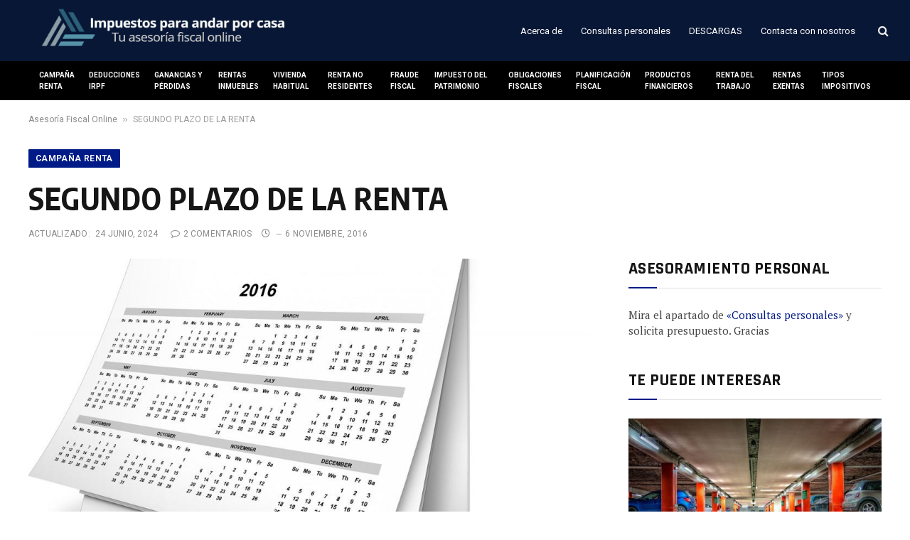

--- FILE ---
content_type: text/html; charset=UTF-8
request_url: https://www.impuestosparaandarporcasa.es/campana-renta/segundo-plazo-de-la-renta/
body_size: 43647
content:

<!DOCTYPE html>
<html lang="es" prefix="og: https://ogp.me/ns#" class="s-light site-s-light">

<head><meta charset="UTF-8" /><script>if(navigator.userAgent.match(/MSIE|Internet Explorer/i)||navigator.userAgent.match(/Trident\/7\..*?rv:11/i)){var href=document.location.href;if(!href.match(/[?&]nowprocket/)){if(href.indexOf("?")==-1){if(href.indexOf("#")==-1){document.location.href=href+"?nowprocket=1"}else{document.location.href=href.replace("#","?nowprocket=1#")}}else{if(href.indexOf("#")==-1){document.location.href=href+"&nowprocket=1"}else{document.location.href=href.replace("#","&nowprocket=1#")}}}}</script><script>(()=>{class RocketLazyLoadScripts{constructor(){this.v="1.2.6",this.triggerEvents=["keydown","mousedown","mousemove","touchmove","touchstart","touchend","wheel"],this.userEventHandler=this.t.bind(this),this.touchStartHandler=this.i.bind(this),this.touchMoveHandler=this.o.bind(this),this.touchEndHandler=this.h.bind(this),this.clickHandler=this.u.bind(this),this.interceptedClicks=[],this.interceptedClickListeners=[],this.l(this),window.addEventListener("pageshow",(t=>{this.persisted=t.persisted,this.everythingLoaded&&this.m()})),this.CSPIssue=sessionStorage.getItem("rocketCSPIssue"),document.addEventListener("securitypolicyviolation",(t=>{this.CSPIssue||"script-src-elem"!==t.violatedDirective||"data"!==t.blockedURI||(this.CSPIssue=!0,sessionStorage.setItem("rocketCSPIssue",!0))})),document.addEventListener("DOMContentLoaded",(()=>{this.k()})),this.delayedScripts={normal:[],async:[],defer:[]},this.trash=[],this.allJQueries=[]}p(t){document.hidden?t.t():(this.triggerEvents.forEach((e=>window.addEventListener(e,t.userEventHandler,{passive:!0}))),window.addEventListener("touchstart",t.touchStartHandler,{passive:!0}),window.addEventListener("mousedown",t.touchStartHandler),document.addEventListener("visibilitychange",t.userEventHandler))}_(){this.triggerEvents.forEach((t=>window.removeEventListener(t,this.userEventHandler,{passive:!0}))),document.removeEventListener("visibilitychange",this.userEventHandler)}i(t){"HTML"!==t.target.tagName&&(window.addEventListener("touchend",this.touchEndHandler),window.addEventListener("mouseup",this.touchEndHandler),window.addEventListener("touchmove",this.touchMoveHandler,{passive:!0}),window.addEventListener("mousemove",this.touchMoveHandler),t.target.addEventListener("click",this.clickHandler),this.L(t.target,!0),this.S(t.target,"onclick","rocket-onclick"),this.C())}o(t){window.removeEventListener("touchend",this.touchEndHandler),window.removeEventListener("mouseup",this.touchEndHandler),window.removeEventListener("touchmove",this.touchMoveHandler,{passive:!0}),window.removeEventListener("mousemove",this.touchMoveHandler),t.target.removeEventListener("click",this.clickHandler),this.L(t.target,!1),this.S(t.target,"rocket-onclick","onclick"),this.M()}h(){window.removeEventListener("touchend",this.touchEndHandler),window.removeEventListener("mouseup",this.touchEndHandler),window.removeEventListener("touchmove",this.touchMoveHandler,{passive:!0}),window.removeEventListener("mousemove",this.touchMoveHandler)}u(t){t.target.removeEventListener("click",this.clickHandler),this.L(t.target,!1),this.S(t.target,"rocket-onclick","onclick"),this.interceptedClicks.push(t),t.preventDefault(),t.stopPropagation(),t.stopImmediatePropagation(),this.M()}O(){window.removeEventListener("touchstart",this.touchStartHandler,{passive:!0}),window.removeEventListener("mousedown",this.touchStartHandler),this.interceptedClicks.forEach((t=>{t.target.dispatchEvent(new MouseEvent("click",{view:t.view,bubbles:!0,cancelable:!0}))}))}l(t){EventTarget.prototype.addEventListenerWPRocketBase=EventTarget.prototype.addEventListener,EventTarget.prototype.addEventListener=function(e,i,o){"click"!==e||t.windowLoaded||i===t.clickHandler||t.interceptedClickListeners.push({target:this,func:i,options:o}),(this||window).addEventListenerWPRocketBase(e,i,o)}}L(t,e){this.interceptedClickListeners.forEach((i=>{i.target===t&&(e?t.removeEventListener("click",i.func,i.options):t.addEventListener("click",i.func,i.options))})),t.parentNode!==document.documentElement&&this.L(t.parentNode,e)}D(){return new Promise((t=>{this.P?this.M=t:t()}))}C(){this.P=!0}M(){this.P=!1}S(t,e,i){t.hasAttribute&&t.hasAttribute(e)&&(event.target.setAttribute(i,event.target.getAttribute(e)),event.target.removeAttribute(e))}t(){this._(this),"loading"===document.readyState?document.addEventListener("DOMContentLoaded",this.R.bind(this)):this.R()}k(){let t=[];document.querySelectorAll("script[type=rocketlazyloadscript][data-rocket-src]").forEach((e=>{let i=e.getAttribute("data-rocket-src");if(i&&!i.startsWith("data:")){0===i.indexOf("//")&&(i=location.protocol+i);try{const o=new URL(i).origin;o!==location.origin&&t.push({src:o,crossOrigin:e.crossOrigin||"module"===e.getAttribute("data-rocket-type")})}catch(t){}}})),t=[...new Map(t.map((t=>[JSON.stringify(t),t]))).values()],this.T(t,"preconnect")}async R(){this.lastBreath=Date.now(),this.j(this),this.F(this),this.I(),this.W(),this.q(),await this.A(this.delayedScripts.normal),await this.A(this.delayedScripts.defer),await this.A(this.delayedScripts.async);try{await this.U(),await this.H(this),await this.J()}catch(t){console.error(t)}window.dispatchEvent(new Event("rocket-allScriptsLoaded")),this.everythingLoaded=!0,this.D().then((()=>{this.O()})),this.N()}W(){document.querySelectorAll("script[type=rocketlazyloadscript]").forEach((t=>{t.hasAttribute("data-rocket-src")?t.hasAttribute("async")&&!1!==t.async?this.delayedScripts.async.push(t):t.hasAttribute("defer")&&!1!==t.defer||"module"===t.getAttribute("data-rocket-type")?this.delayedScripts.defer.push(t):this.delayedScripts.normal.push(t):this.delayedScripts.normal.push(t)}))}async B(t){if(await this.G(),!0!==t.noModule||!("noModule"in HTMLScriptElement.prototype))return new Promise((e=>{let i;function o(){(i||t).setAttribute("data-rocket-status","executed"),e()}try{if(navigator.userAgent.indexOf("Firefox/")>0||""===navigator.vendor||this.CSPIssue)i=document.createElement("script"),[...t.attributes].forEach((t=>{let e=t.nodeName;"type"!==e&&("data-rocket-type"===e&&(e="type"),"data-rocket-src"===e&&(e="src"),i.setAttribute(e,t.nodeValue))})),t.text&&(i.text=t.text),i.hasAttribute("src")?(i.addEventListener("load",o),i.addEventListener("error",(function(){i.setAttribute("data-rocket-status","failed-network"),e()})),setTimeout((()=>{i.isConnected||e()}),1)):(i.text=t.text,o()),t.parentNode.replaceChild(i,t);else{const i=t.getAttribute("data-rocket-type"),s=t.getAttribute("data-rocket-src");i?(t.type=i,t.removeAttribute("data-rocket-type")):t.removeAttribute("type"),t.addEventListener("load",o),t.addEventListener("error",(i=>{this.CSPIssue&&i.target.src.startsWith("data:")?(console.log("WPRocket: data-uri blocked by CSP -> fallback"),t.removeAttribute("src"),this.B(t).then(e)):(t.setAttribute("data-rocket-status","failed-network"),e())})),s?(t.removeAttribute("data-rocket-src"),t.src=s):t.src="data:text/javascript;base64,"+window.btoa(unescape(encodeURIComponent(t.text)))}}catch(i){t.setAttribute("data-rocket-status","failed-transform"),e()}}));t.setAttribute("data-rocket-status","skipped")}async A(t){const e=t.shift();return e&&e.isConnected?(await this.B(e),this.A(t)):Promise.resolve()}q(){this.T([...this.delayedScripts.normal,...this.delayedScripts.defer,...this.delayedScripts.async],"preload")}T(t,e){var i=document.createDocumentFragment();t.forEach((t=>{const o=t.getAttribute&&t.getAttribute("data-rocket-src")||t.src;if(o&&!o.startsWith("data:")){const s=document.createElement("link");s.href=o,s.rel=e,"preconnect"!==e&&(s.as="script"),t.getAttribute&&"module"===t.getAttribute("data-rocket-type")&&(s.crossOrigin=!0),t.crossOrigin&&(s.crossOrigin=t.crossOrigin),t.integrity&&(s.integrity=t.integrity),i.appendChild(s),this.trash.push(s)}})),document.head.appendChild(i)}j(t){let e={};function i(i,o){return e[o].eventsToRewrite.indexOf(i)>=0&&!t.everythingLoaded?"rocket-"+i:i}function o(t,o){!function(t){e[t]||(e[t]={originalFunctions:{add:t.addEventListener,remove:t.removeEventListener},eventsToRewrite:[]},t.addEventListener=function(){arguments[0]=i(arguments[0],t),e[t].originalFunctions.add.apply(t,arguments)},t.removeEventListener=function(){arguments[0]=i(arguments[0],t),e[t].originalFunctions.remove.apply(t,arguments)})}(t),e[t].eventsToRewrite.push(o)}function s(e,i){let o=e[i];e[i]=null,Object.defineProperty(e,i,{get:()=>o||function(){},set(s){t.everythingLoaded?o=s:e["rocket"+i]=o=s}})}o(document,"DOMContentLoaded"),o(window,"DOMContentLoaded"),o(window,"load"),o(window,"pageshow"),o(document,"readystatechange"),s(document,"onreadystatechange"),s(window,"onload"),s(window,"onpageshow");try{Object.defineProperty(document,"readyState",{get:()=>t.rocketReadyState,set(e){t.rocketReadyState=e},configurable:!0}),document.readyState="loading"}catch(t){console.log("WPRocket DJE readyState conflict, bypassing")}}F(t){let e;function i(e){return t.everythingLoaded?e:e.split(" ").map((t=>"load"===t||0===t.indexOf("load.")?"rocket-jquery-load":t)).join(" ")}function o(o){function s(t){const e=o.fn[t];o.fn[t]=o.fn.init.prototype[t]=function(){return this[0]===window&&("string"==typeof arguments[0]||arguments[0]instanceof String?arguments[0]=i(arguments[0]):"object"==typeof arguments[0]&&Object.keys(arguments[0]).forEach((t=>{const e=arguments[0][t];delete arguments[0][t],arguments[0][i(t)]=e}))),e.apply(this,arguments),this}}o&&o.fn&&!t.allJQueries.includes(o)&&(o.fn.ready=o.fn.init.prototype.ready=function(e){return t.domReadyFired?e.bind(document)(o):document.addEventListener("rocket-DOMContentLoaded",(()=>e.bind(document)(o))),o([])},s("on"),s("one"),t.allJQueries.push(o)),e=o}o(window.jQuery),Object.defineProperty(window,"jQuery",{get:()=>e,set(t){o(t)}})}async H(t){const e=document.querySelector("script[data-webpack]");e&&(await async function(){return new Promise((t=>{e.addEventListener("load",t),e.addEventListener("error",t)}))}(),await t.K(),await t.H(t))}async U(){this.domReadyFired=!0;try{document.readyState="interactive"}catch(t){}await this.G(),document.dispatchEvent(new Event("rocket-readystatechange")),await this.G(),document.rocketonreadystatechange&&document.rocketonreadystatechange(),await this.G(),document.dispatchEvent(new Event("rocket-DOMContentLoaded")),await this.G(),window.dispatchEvent(new Event("rocket-DOMContentLoaded"))}async J(){try{document.readyState="complete"}catch(t){}await this.G(),document.dispatchEvent(new Event("rocket-readystatechange")),await this.G(),document.rocketonreadystatechange&&document.rocketonreadystatechange(),await this.G(),window.dispatchEvent(new Event("rocket-load")),await this.G(),window.rocketonload&&window.rocketonload(),await this.G(),this.allJQueries.forEach((t=>t(window).trigger("rocket-jquery-load"))),await this.G();const t=new Event("rocket-pageshow");t.persisted=this.persisted,window.dispatchEvent(t),await this.G(),window.rocketonpageshow&&window.rocketonpageshow({persisted:this.persisted}),this.windowLoaded=!0}m(){document.onreadystatechange&&document.onreadystatechange(),window.onload&&window.onload(),window.onpageshow&&window.onpageshow({persisted:this.persisted})}I(){const t=new Map;document.write=document.writeln=function(e){const i=document.currentScript;i||console.error("WPRocket unable to document.write this: "+e);const o=document.createRange(),s=i.parentElement;let n=t.get(i);void 0===n&&(n=i.nextSibling,t.set(i,n));const c=document.createDocumentFragment();o.setStart(c,0),c.appendChild(o.createContextualFragment(e)),s.insertBefore(c,n)}}async G(){Date.now()-this.lastBreath>45&&(await this.K(),this.lastBreath=Date.now())}async K(){return document.hidden?new Promise((t=>setTimeout(t))):new Promise((t=>requestAnimationFrame(t)))}N(){this.trash.forEach((t=>t.remove()))}static run(){const t=new RocketLazyLoadScripts;t.p(t)}}RocketLazyLoadScripts.run()})();</script>

	
	<meta name="viewport" content="width=device-width, initial-scale=1" />
	
<!-- Optimización en motores de búsqueda por Rank Math PRO -  https://rankmath.com/ -->
<title>SEGUNDO PLAZO DE LA RENTA - Impuestos Para Andar Por Casa</title><link rel="preload" as="style" href="https://fonts.googleapis.com/css?family=PT%20Serif%3A400%2C500%2C600%2C700%7CRoboto%3A400%2C500%2C600%2C700%2Cbold%7CEncode%20Sans%20Condensed%3A400%2C500%2C600%2C700%7CRajdhani%3A400%2C500%2C600%2C700&#038;display=swap" /><link rel="stylesheet" href="https://fonts.googleapis.com/css?family=PT%20Serif%3A400%2C500%2C600%2C700%7CRoboto%3A400%2C500%2C600%2C700%2Cbold%7CEncode%20Sans%20Condensed%3A400%2C500%2C600%2C700%7CRajdhani%3A400%2C500%2C600%2C700&#038;display=swap" media="print" onload="this.media='all'" /><noscript><link rel="stylesheet" href="https://fonts.googleapis.com/css?family=PT%20Serif%3A400%2C500%2C600%2C700%7CRoboto%3A400%2C500%2C600%2C700%2Cbold%7CEncode%20Sans%20Condensed%3A400%2C500%2C600%2C700%7CRajdhani%3A400%2C500%2C600%2C700&#038;display=swap" /></noscript><link rel="preload" as="image" imagesrcset="https://www.impuestosparaandarporcasa.es/wp-content/uploads/2016/01/calendario-2016-1024x833.jpg 1024w, https://www.impuestosparaandarporcasa.es/wp-content/uploads/2016/01/calendario-2016-768x625.jpg 768w, https://www.impuestosparaandarporcasa.es/wp-content/uploads/2016/01/calendario-2016-1536x1250.jpg 1536w, https://www.impuestosparaandarporcasa.es/wp-content/uploads/2016/01/calendario-2016-1200x976.jpg 1200w, https://www.impuestosparaandarporcasa.es/wp-content/uploads/2016/01/calendario-2016.jpg 1920w" imagesizes="(max-width: 788px) 100vw, 788px" /><link rel="preload" as="font" href="https://www.impuestosparaandarporcasa.es/wp-content/themes/smart-mag/css/icons/fonts/ts-icons.woff2?v3.2" type="font/woff2" crossorigin="anonymous" />
<meta name="description" content="Lo normal es que si  tu declaración de la Renta resultó a pagar fraccionaras el pago, en cuyo caso habrás pagado el 60% el 30 de junio y, si domiciliaste el"/>
<meta name="robots" content="follow, index, max-snippet:-1, max-video-preview:-1, max-image-preview:large"/>
<link rel="canonical" href="https://www.impuestosparaandarporcasa.es/campana-renta/segundo-plazo-de-la-renta/" />
<meta property="og:locale" content="es_ES" />
<meta property="og:type" content="article" />
<meta property="og:title" content="SEGUNDO PLAZO DE LA RENTA - Impuestos Para Andar Por Casa" />
<meta property="og:description" content="Lo normal es que si  tu declaración de la Renta resultó a pagar fraccionaras el pago, en cuyo caso habrás pagado el 60% el 30 de junio y, si domiciliaste el" />
<meta property="og:url" content="https://www.impuestosparaandarporcasa.es/campana-renta/segundo-plazo-de-la-renta/" />
<meta property="og:site_name" content="Impuestos para andar por casa" />
<meta property="article:publisher" content="https://www.facebook.com/impuestosparaandarporcasa" />
<meta property="article:author" content="https://www.facebook.com/impuestosparaandarporcasa" />
<meta property="article:tag" content="Borrador Renta" />
<meta property="article:tag" content="Calendario fiscal" />
<meta property="article:tag" content="Declaraciones" />
<meta property="article:tag" content="Obligaciones formales" />
<meta property="article:section" content="Campaña Renta" />
<meta property="og:updated_time" content="2024-06-24T11:57:16+02:00" />
<meta property="og:image" content="https://www.impuestosparaandarporcasa.es/wp-content/uploads/2016/01/calendario-2016.jpg" />
<meta property="og:image:secure_url" content="https://www.impuestosparaandarporcasa.es/wp-content/uploads/2016/01/calendario-2016.jpg" />
<meta property="og:image:width" content="1920" />
<meta property="og:image:height" content="1562" />
<meta property="og:image:alt" content="Calendario 2016" />
<meta property="og:image:type" content="image/jpeg" />
<meta property="article:published_time" content="2016-11-06T21:24:09+01:00" />
<meta property="article:modified_time" content="2024-06-24T11:57:16+02:00" />
<meta name="twitter:card" content="summary_large_image" />
<meta name="twitter:title" content="SEGUNDO PLAZO DE LA RENTA - Impuestos Para Andar Por Casa" />
<meta name="twitter:description" content="Lo normal es que si  tu declaración de la Renta resultó a pagar fraccionaras el pago, en cuyo caso habrás pagado el 60% el 30 de junio y, si domiciliaste el" />
<meta name="twitter:site" content="@Asesoria_IPAPC" />
<meta name="twitter:creator" content="@Asesoria_IPAPC" />
<meta name="twitter:image" content="https://www.impuestosparaandarporcasa.es/wp-content/uploads/2016/01/calendario-2016.jpg" />
<meta name="twitter:label1" content="Escrito por" />
<meta name="twitter:data1" content="PILAR" />
<meta name="twitter:label2" content="Tiempo de lectura" />
<meta name="twitter:data2" content="2 minutos" />
<script type="application/ld+json" class="rank-math-schema-pro">{"@context":"https://schema.org","@graph":[{"@type":"Organization","@id":"https://www.impuestosparaandarporcasa.es/#organization","name":"Impuestos Para Andar Por Casa","sameAs":["https://www.facebook.com/impuestosparaandarporcasa","https://twitter.com/Asesoria_IPAPC","https://www.instagram.com/asesoria_ipapc/"],"logo":{"@type":"ImageObject","@id":"https://www.impuestosparaandarporcasa.es/#logo","url":"https://www.impuestosparaandarporcasa.es/wp-content/uploads/2022/11/cropped-Logo-Sin-fondo-150x150.png","contentUrl":"https://www.impuestosparaandarporcasa.es/wp-content/uploads/2022/11/cropped-Logo-Sin-fondo-150x150.png","caption":"Impuestos para andar por casa","inLanguage":"es"}},{"@type":"WebSite","@id":"https://www.impuestosparaandarporcasa.es/#website","url":"https://www.impuestosparaandarporcasa.es","name":"Impuestos para andar por casa","alternateName":"IPAPC Asesor\u00eda Online","publisher":{"@id":"https://www.impuestosparaandarporcasa.es/#organization"},"inLanguage":"es"},{"@type":"ImageObject","@id":"https://www.impuestosparaandarporcasa.es/wp-content/uploads/2016/01/calendario-2016.jpg","url":"https://www.impuestosparaandarporcasa.es/wp-content/uploads/2016/01/calendario-2016.jpg","width":"1920","height":"1562","caption":"Calendario 2016","inLanguage":"es"},{"@type":"BreadcrumbList","@id":"https://www.impuestosparaandarporcasa.es/campana-renta/segundo-plazo-de-la-renta/#breadcrumb","itemListElement":[{"@type":"ListItem","position":"1","item":{"@id":"https://www.impuestosparaandarporcasa.es","name":"Asesor\u00eda Fiscal Online"}},{"@type":"ListItem","position":"2","item":{"@id":"https://www.impuestosparaandarporcasa.es/campana-renta/segundo-plazo-de-la-renta/","name":"SEGUNDO PLAZO DE LA RENTA"}}]},{"@type":"WebPage","@id":"https://www.impuestosparaandarporcasa.es/campana-renta/segundo-plazo-de-la-renta/#webpage","url":"https://www.impuestosparaandarporcasa.es/campana-renta/segundo-plazo-de-la-renta/","name":"SEGUNDO PLAZO DE LA RENTA - Impuestos Para Andar Por Casa","datePublished":"2016-11-06T21:24:09+01:00","dateModified":"2024-06-24T11:57:16+02:00","isPartOf":{"@id":"https://www.impuestosparaandarporcasa.es/#website"},"primaryImageOfPage":{"@id":"https://www.impuestosparaandarporcasa.es/wp-content/uploads/2016/01/calendario-2016.jpg"},"inLanguage":"es","breadcrumb":{"@id":"https://www.impuestosparaandarporcasa.es/campana-renta/segundo-plazo-de-la-renta/#breadcrumb"}},{"@type":"Person","@id":"https://www.impuestosparaandarporcasa.es/author/pmj/","name":"PILAR","url":"https://www.impuestosparaandarporcasa.es/author/pmj/","image":{"@type":"ImageObject","@id":"https://secure.gravatar.com/avatar/f46807f4837c414994563a59ac56690cac38b8c50bcb43381383b1f6f6a67f5d?s=96&amp;d=mm&amp;r=g","url":"https://secure.gravatar.com/avatar/f46807f4837c414994563a59ac56690cac38b8c50bcb43381383b1f6f6a67f5d?s=96&amp;d=mm&amp;r=g","caption":"PILAR","inLanguage":"es"},"sameAs":["https://www.impuestosparaandarporcasa.es","https://www.facebook.com/impuestosparaandarporcasa","https://twitter.com/Asesoria_IPAPC","https://www.linkedin.com/in/pilarmolinajordana/"],"worksFor":{"@id":"https://www.impuestosparaandarporcasa.es/#organization"}},{"@type":"NewsArticle","headline":"SEGUNDO PLAZO DE LA RENTA - Impuestos Para Andar Por Casa","datePublished":"2016-11-06T21:24:09+01:00","dateModified":"2024-06-24T11:57:16+02:00","author":{"@id":"https://www.impuestosparaandarporcasa.es/author/pmj/","name":"PILAR"},"publisher":{"@id":"https://www.impuestosparaandarporcasa.es/#organization"},"description":"Lo normal es que si \u00a0tu declaraci\u00f3n de la Renta result\u00f3 a pagar fraccionaras el pago, en cuyo caso habr\u00e1s pagado el 60% el 30 de junio y, si domiciliaste el","copyrightYear":"2024","copyrightHolder":{"@id":"https://www.impuestosparaandarporcasa.es/#organization"},"name":"SEGUNDO PLAZO DE LA RENTA - Impuestos Para Andar Por Casa","@id":"https://www.impuestosparaandarporcasa.es/campana-renta/segundo-plazo-de-la-renta/#richSnippet","isPartOf":{"@id":"https://www.impuestosparaandarporcasa.es/campana-renta/segundo-plazo-de-la-renta/#webpage"},"image":{"@id":"https://www.impuestosparaandarporcasa.es/wp-content/uploads/2016/01/calendario-2016.jpg"},"inLanguage":"es","mainEntityOfPage":{"@id":"https://www.impuestosparaandarporcasa.es/campana-renta/segundo-plazo-de-la-renta/#webpage"}}]}</script>
<!-- /Plugin Rank Math WordPress SEO -->

<link rel='dns-prefetch' href='//www.impuestosparaandarporcasa.es' />
<link rel='dns-prefetch' href='//www.googletagmanager.com' />
<link rel='dns-prefetch' href='//fonts.googleapis.com' />
<link rel='dns-prefetch' href='//pagead2.googlesyndication.com' />
<link href='https://fonts.gstatic.com' crossorigin rel='preconnect' />
<link rel="alternate" type="application/rss+xml" title="Impuestos para andar por casa &raquo; Feed" href="https://www.impuestosparaandarporcasa.es/feed/" />
<link rel="alternate" type="application/rss+xml" title="Impuestos para andar por casa &raquo; Feed de los comentarios" href="https://www.impuestosparaandarporcasa.es/comments/feed/" />
<link rel="alternate" type="application/rss+xml" title="Impuestos para andar por casa &raquo; Comentario SEGUNDO PLAZO DE LA RENTA del feed" href="https://www.impuestosparaandarporcasa.es/campana-renta/segundo-plazo-de-la-renta/feed/" />
<link rel="alternate" title="oEmbed (JSON)" type="application/json+oembed" href="https://www.impuestosparaandarporcasa.es/wp-json/oembed/1.0/embed?url=https%3A%2F%2Fwww.impuestosparaandarporcasa.es%2Fcampana-renta%2Fsegundo-plazo-de-la-renta%2F" />
<link rel="alternate" title="oEmbed (XML)" type="text/xml+oembed" href="https://www.impuestosparaandarporcasa.es/wp-json/oembed/1.0/embed?url=https%3A%2F%2Fwww.impuestosparaandarporcasa.es%2Fcampana-renta%2Fsegundo-plazo-de-la-renta%2F&#038;format=xml" />
<style id='wp-img-auto-sizes-contain-inline-css' type='text/css'>
img:is([sizes=auto i],[sizes^="auto," i]){contain-intrinsic-size:3000px 1500px}
/*# sourceURL=wp-img-auto-sizes-contain-inline-css */
</style>
<style id='wp-emoji-styles-inline-css' type='text/css'>

	img.wp-smiley, img.emoji {
		display: inline !important;
		border: none !important;
		box-shadow: none !important;
		height: 1em !important;
		width: 1em !important;
		margin: 0 0.07em !important;
		vertical-align: -0.1em !important;
		background: none !important;
		padding: 0 !important;
	}
/*# sourceURL=wp-emoji-styles-inline-css */
</style>
<link rel='stylesheet' id='wp-block-library-css' href='https://www.impuestosparaandarporcasa.es/wp-includes/css/dist/block-library/style.min.css?ver=c2770314529993029173b1ccb83f9b84' type='text/css' media='all' />
<style id='global-styles-inline-css' type='text/css'>
:root{--wp--preset--aspect-ratio--square: 1;--wp--preset--aspect-ratio--4-3: 4/3;--wp--preset--aspect-ratio--3-4: 3/4;--wp--preset--aspect-ratio--3-2: 3/2;--wp--preset--aspect-ratio--2-3: 2/3;--wp--preset--aspect-ratio--16-9: 16/9;--wp--preset--aspect-ratio--9-16: 9/16;--wp--preset--color--black: #000000;--wp--preset--color--cyan-bluish-gray: #abb8c3;--wp--preset--color--white: #ffffff;--wp--preset--color--pale-pink: #f78da7;--wp--preset--color--vivid-red: #cf2e2e;--wp--preset--color--luminous-vivid-orange: #ff6900;--wp--preset--color--luminous-vivid-amber: #fcb900;--wp--preset--color--light-green-cyan: #7bdcb5;--wp--preset--color--vivid-green-cyan: #00d084;--wp--preset--color--pale-cyan-blue: #8ed1fc;--wp--preset--color--vivid-cyan-blue: #0693e3;--wp--preset--color--vivid-purple: #9b51e0;--wp--preset--gradient--vivid-cyan-blue-to-vivid-purple: linear-gradient(135deg,rgb(6,147,227) 0%,rgb(155,81,224) 100%);--wp--preset--gradient--light-green-cyan-to-vivid-green-cyan: linear-gradient(135deg,rgb(122,220,180) 0%,rgb(0,208,130) 100%);--wp--preset--gradient--luminous-vivid-amber-to-luminous-vivid-orange: linear-gradient(135deg,rgb(252,185,0) 0%,rgb(255,105,0) 100%);--wp--preset--gradient--luminous-vivid-orange-to-vivid-red: linear-gradient(135deg,rgb(255,105,0) 0%,rgb(207,46,46) 100%);--wp--preset--gradient--very-light-gray-to-cyan-bluish-gray: linear-gradient(135deg,rgb(238,238,238) 0%,rgb(169,184,195) 100%);--wp--preset--gradient--cool-to-warm-spectrum: linear-gradient(135deg,rgb(74,234,220) 0%,rgb(151,120,209) 20%,rgb(207,42,186) 40%,rgb(238,44,130) 60%,rgb(251,105,98) 80%,rgb(254,248,76) 100%);--wp--preset--gradient--blush-light-purple: linear-gradient(135deg,rgb(255,206,236) 0%,rgb(152,150,240) 100%);--wp--preset--gradient--blush-bordeaux: linear-gradient(135deg,rgb(254,205,165) 0%,rgb(254,45,45) 50%,rgb(107,0,62) 100%);--wp--preset--gradient--luminous-dusk: linear-gradient(135deg,rgb(255,203,112) 0%,rgb(199,81,192) 50%,rgb(65,88,208) 100%);--wp--preset--gradient--pale-ocean: linear-gradient(135deg,rgb(255,245,203) 0%,rgb(182,227,212) 50%,rgb(51,167,181) 100%);--wp--preset--gradient--electric-grass: linear-gradient(135deg,rgb(202,248,128) 0%,rgb(113,206,126) 100%);--wp--preset--gradient--midnight: linear-gradient(135deg,rgb(2,3,129) 0%,rgb(40,116,252) 100%);--wp--preset--font-size--small: 13px;--wp--preset--font-size--medium: 20px;--wp--preset--font-size--large: 36px;--wp--preset--font-size--x-large: 42px;--wp--preset--spacing--20: 0.44rem;--wp--preset--spacing--30: 0.67rem;--wp--preset--spacing--40: 1rem;--wp--preset--spacing--50: 1.5rem;--wp--preset--spacing--60: 2.25rem;--wp--preset--spacing--70: 3.38rem;--wp--preset--spacing--80: 5.06rem;--wp--preset--shadow--natural: 6px 6px 9px rgba(0, 0, 0, 0.2);--wp--preset--shadow--deep: 12px 12px 50px rgba(0, 0, 0, 0.4);--wp--preset--shadow--sharp: 6px 6px 0px rgba(0, 0, 0, 0.2);--wp--preset--shadow--outlined: 6px 6px 0px -3px rgb(255, 255, 255), 6px 6px rgb(0, 0, 0);--wp--preset--shadow--crisp: 6px 6px 0px rgb(0, 0, 0);}:where(.is-layout-flex){gap: 0.5em;}:where(.is-layout-grid){gap: 0.5em;}body .is-layout-flex{display: flex;}.is-layout-flex{flex-wrap: wrap;align-items: center;}.is-layout-flex > :is(*, div){margin: 0;}body .is-layout-grid{display: grid;}.is-layout-grid > :is(*, div){margin: 0;}:where(.wp-block-columns.is-layout-flex){gap: 2em;}:where(.wp-block-columns.is-layout-grid){gap: 2em;}:where(.wp-block-post-template.is-layout-flex){gap: 1.25em;}:where(.wp-block-post-template.is-layout-grid){gap: 1.25em;}.has-black-color{color: var(--wp--preset--color--black) !important;}.has-cyan-bluish-gray-color{color: var(--wp--preset--color--cyan-bluish-gray) !important;}.has-white-color{color: var(--wp--preset--color--white) !important;}.has-pale-pink-color{color: var(--wp--preset--color--pale-pink) !important;}.has-vivid-red-color{color: var(--wp--preset--color--vivid-red) !important;}.has-luminous-vivid-orange-color{color: var(--wp--preset--color--luminous-vivid-orange) !important;}.has-luminous-vivid-amber-color{color: var(--wp--preset--color--luminous-vivid-amber) !important;}.has-light-green-cyan-color{color: var(--wp--preset--color--light-green-cyan) !important;}.has-vivid-green-cyan-color{color: var(--wp--preset--color--vivid-green-cyan) !important;}.has-pale-cyan-blue-color{color: var(--wp--preset--color--pale-cyan-blue) !important;}.has-vivid-cyan-blue-color{color: var(--wp--preset--color--vivid-cyan-blue) !important;}.has-vivid-purple-color{color: var(--wp--preset--color--vivid-purple) !important;}.has-black-background-color{background-color: var(--wp--preset--color--black) !important;}.has-cyan-bluish-gray-background-color{background-color: var(--wp--preset--color--cyan-bluish-gray) !important;}.has-white-background-color{background-color: var(--wp--preset--color--white) !important;}.has-pale-pink-background-color{background-color: var(--wp--preset--color--pale-pink) !important;}.has-vivid-red-background-color{background-color: var(--wp--preset--color--vivid-red) !important;}.has-luminous-vivid-orange-background-color{background-color: var(--wp--preset--color--luminous-vivid-orange) !important;}.has-luminous-vivid-amber-background-color{background-color: var(--wp--preset--color--luminous-vivid-amber) !important;}.has-light-green-cyan-background-color{background-color: var(--wp--preset--color--light-green-cyan) !important;}.has-vivid-green-cyan-background-color{background-color: var(--wp--preset--color--vivid-green-cyan) !important;}.has-pale-cyan-blue-background-color{background-color: var(--wp--preset--color--pale-cyan-blue) !important;}.has-vivid-cyan-blue-background-color{background-color: var(--wp--preset--color--vivid-cyan-blue) !important;}.has-vivid-purple-background-color{background-color: var(--wp--preset--color--vivid-purple) !important;}.has-black-border-color{border-color: var(--wp--preset--color--black) !important;}.has-cyan-bluish-gray-border-color{border-color: var(--wp--preset--color--cyan-bluish-gray) !important;}.has-white-border-color{border-color: var(--wp--preset--color--white) !important;}.has-pale-pink-border-color{border-color: var(--wp--preset--color--pale-pink) !important;}.has-vivid-red-border-color{border-color: var(--wp--preset--color--vivid-red) !important;}.has-luminous-vivid-orange-border-color{border-color: var(--wp--preset--color--luminous-vivid-orange) !important;}.has-luminous-vivid-amber-border-color{border-color: var(--wp--preset--color--luminous-vivid-amber) !important;}.has-light-green-cyan-border-color{border-color: var(--wp--preset--color--light-green-cyan) !important;}.has-vivid-green-cyan-border-color{border-color: var(--wp--preset--color--vivid-green-cyan) !important;}.has-pale-cyan-blue-border-color{border-color: var(--wp--preset--color--pale-cyan-blue) !important;}.has-vivid-cyan-blue-border-color{border-color: var(--wp--preset--color--vivid-cyan-blue) !important;}.has-vivid-purple-border-color{border-color: var(--wp--preset--color--vivid-purple) !important;}.has-vivid-cyan-blue-to-vivid-purple-gradient-background{background: var(--wp--preset--gradient--vivid-cyan-blue-to-vivid-purple) !important;}.has-light-green-cyan-to-vivid-green-cyan-gradient-background{background: var(--wp--preset--gradient--light-green-cyan-to-vivid-green-cyan) !important;}.has-luminous-vivid-amber-to-luminous-vivid-orange-gradient-background{background: var(--wp--preset--gradient--luminous-vivid-amber-to-luminous-vivid-orange) !important;}.has-luminous-vivid-orange-to-vivid-red-gradient-background{background: var(--wp--preset--gradient--luminous-vivid-orange-to-vivid-red) !important;}.has-very-light-gray-to-cyan-bluish-gray-gradient-background{background: var(--wp--preset--gradient--very-light-gray-to-cyan-bluish-gray) !important;}.has-cool-to-warm-spectrum-gradient-background{background: var(--wp--preset--gradient--cool-to-warm-spectrum) !important;}.has-blush-light-purple-gradient-background{background: var(--wp--preset--gradient--blush-light-purple) !important;}.has-blush-bordeaux-gradient-background{background: var(--wp--preset--gradient--blush-bordeaux) !important;}.has-luminous-dusk-gradient-background{background: var(--wp--preset--gradient--luminous-dusk) !important;}.has-pale-ocean-gradient-background{background: var(--wp--preset--gradient--pale-ocean) !important;}.has-electric-grass-gradient-background{background: var(--wp--preset--gradient--electric-grass) !important;}.has-midnight-gradient-background{background: var(--wp--preset--gradient--midnight) !important;}.has-small-font-size{font-size: var(--wp--preset--font-size--small) !important;}.has-medium-font-size{font-size: var(--wp--preset--font-size--medium) !important;}.has-large-font-size{font-size: var(--wp--preset--font-size--large) !important;}.has-x-large-font-size{font-size: var(--wp--preset--font-size--x-large) !important;}
/*# sourceURL=global-styles-inline-css */
</style>

<style id='classic-theme-styles-inline-css' type='text/css'>
/*! This file is auto-generated */
.wp-block-button__link{color:#fff;background-color:#32373c;border-radius:9999px;box-shadow:none;text-decoration:none;padding:calc(.667em + 2px) calc(1.333em + 2px);font-size:1.125em}.wp-block-file__button{background:#32373c;color:#fff;text-decoration:none}
/*# sourceURL=/wp-includes/css/classic-themes.min.css */
</style>
<link rel='stylesheet' id='cmplz-general-css' href='https://www.impuestosparaandarporcasa.es/wp-content/plugins/complianz-gdpr/assets/css/cookieblocker.min.css?ver=1766014523' type='text/css' media='all' />
<link rel='stylesheet' id='elementor-frontend-css' href='https://www.impuestosparaandarporcasa.es/wp-content/plugins/elementor/assets/css/frontend.min.css?ver=3.32.5' type='text/css' media='all' />
<link rel='stylesheet' id='elementor-post-4581-css' href='https://www.impuestosparaandarporcasa.es/wp-content/uploads/elementor/css/post-4581.css?ver=1768520287' type='text/css' media='all' />
<link data-minify="1" rel='stylesheet' id='font-awesome-5-all-css' href='https://www.impuestosparaandarporcasa.es/wp-content/cache/min/1/wp-content/plugins/elementor/assets/lib/font-awesome/css/all.min.css?ver=1768520288' type='text/css' media='all' />
<link rel='stylesheet' id='font-awesome-4-shim-css' href='https://www.impuestosparaandarporcasa.es/wp-content/plugins/elementor/assets/lib/font-awesome/css/v4-shims.min.css?ver=3.32.5' type='text/css' media='all' />
<link rel='stylesheet' id='elementor-post-4786-css' href='https://www.impuestosparaandarporcasa.es/wp-content/uploads/elementor/css/post-4786.css?ver=1768520287' type='text/css' media='all' />
<link data-minify="1" rel='stylesheet' id='smartmag-core-css' href='https://www.impuestosparaandarporcasa.es/wp-content/cache/min/1/wp-content/themes/smart-mag/style.css?ver=1768520288' type='text/css' media='all' />
<style id='smartmag-core-inline-css' type='text/css'>
:root { --c-main: #001b87;
--c-main-rgb: 0,27,135;
--text-font: "PT Serif", Georgia, serif;
--body-font: "PT Serif", Georgia, serif;
--ui-font: "Roboto", system-ui, -apple-system, "Segoe UI", Arial, sans-serif;
--title-font: "Roboto", system-ui, -apple-system, "Segoe UI", Arial, sans-serif;
--h-font: "Roboto", system-ui, -apple-system, "Segoe UI", Arial, sans-serif;
--title-font: "Encode Sans Condensed", system-ui, -apple-system, "Segoe UI", Arial, sans-serif;
--h-font: "Encode Sans Condensed", system-ui, -apple-system, "Segoe UI", Arial, sans-serif;
--text-h-font: var(--h-font);
--title-size-xs: 16px;
--title-size-s: 18px;
--title-size-n: 18px;
--title-size-m: 20px; }
.post-title:not(._) { letter-spacing: 0.02em; }
.smart-head-main .smart-head-top { --head-h: 45px; background-color: #ededed; }
.s-dark .smart-head-main .smart-head-top,
.smart-head-main .s-dark.smart-head-top { background-color: #001526; }
.smart-head-main .smart-head-mid { --head-h: 86px; background-color: #081736; }
.navigation-main .menu > li > a { font-family: "Roboto", system-ui, -apple-system, "Segoe UI", Arial, sans-serif; font-size: 10px; font-weight: bold; text-transform: uppercase; letter-spacing: 0em; }
.navigation-main { height: 0px; --nav-items-space: 10px; }
.s-light .navigation-main { --c-nav: #000000; }
.s-light .navigation { --c-nav-blip: var(--c-main); }
.s-dark .navigation-main { --c-nav: #ffffff; --c-nav-hov: #ffffff; }
.s-dark .navigation { --c-nav-blip: #aaaaaa; --c-nav-hov-bg: rgba(10,0,0,0); --c-nav-drop-bg: #091735; --c-nav-drop-hov: #ffffff; }
.smart-head-mobile .smart-head-mid { --head-h: 70px; }
.s-dark .smart-head-mobile .smart-head-mid,
.smart-head-mobile .s-dark.smart-head-mid { background-color: #081736; }
.smart-head-mobile .smart-head-mid { border-bottom-width: 0px; }
.s-dark .off-canvas, .off-canvas.s-dark { background-color: #081736; }
.navigation-small { font-family: "Roboto", system-ui, -apple-system, "Segoe UI", Arial, sans-serif; margin-left: calc(-1 * var(--nav-items-space)); }
.s-light .navigation-small { --c-nav: #ffffff; }
.s-dark .navigation-small { --c-nav: #ffffff; }
.s-light .navigation-small { --c-nav-hov: #ffffff; }
.s-dark .navigation-small { --c-nav-hov: #ffffff; }
.post-meta .meta-item, .post-meta .text-in { text-transform: uppercase; letter-spacing: 0.02em; }
.block-head-c .heading { font-family: "Rajdhani", system-ui, -apple-system, "Segoe UI", Arial, sans-serif; font-size: 24px; letter-spacing: 0.02em; }
.block-head-c2 { --line-weight: 2px; }
.block-head-e2 .heading { font-weight: 600; color: var(--c-main); }
.entry-content { font-size: 18px; font-weight: normal; }
.post-content h1, .post-content h2, .post-content h3, .post-content h4, .post-content h5, .post-content h6 { letter-spacing: 0.02em; }
.site-s-light .entry-content { color: #2b2b2b; }
.s-dark .entry-content { color: #f2f2f2; }
.entry-content { --c-a: #4c89bf; }
.s-dark .entry-content { --c-a: #4c89bf; }
:where(.entry-content) a { text-decoration: underline; text-underline-offset: 4px; text-decoration-thickness: 2px; }
.a-wrap-2:not(._) { margin-top: 0px; }
@media (min-width: 1200px) { .loop-list .post-title { font-size: 22px; } }
@media (min-width: 941px) and (max-width: 1200px) { .navigation-main .menu > li > a { font-size: calc(10px + (10px - 10px) * .7); } }


/*# sourceURL=smartmag-core-inline-css */
</style>
<link data-minify="1" rel='stylesheet' id='smartmag-magnific-popup-css' href='https://www.impuestosparaandarporcasa.es/wp-content/cache/min/1/wp-content/themes/smart-mag/css/lightbox.css?ver=1768520288' type='text/css' media='all' />
<link data-minify="1" rel='stylesheet' id='smartmag-icons-css' href='https://www.impuestosparaandarporcasa.es/wp-content/cache/min/1/wp-content/themes/smart-mag/css/icons/icons.css?ver=1768520288' type='text/css' media='all' />

<style id='rocket-lazyload-inline-css' type='text/css'>
.rll-youtube-player{position:relative;padding-bottom:56.23%;height:0;overflow:hidden;max-width:100%;}.rll-youtube-player:focus-within{outline: 2px solid currentColor;outline-offset: 5px;}.rll-youtube-player iframe{position:absolute;top:0;left:0;width:100%;height:100%;z-index:100;background:0 0}.rll-youtube-player img{bottom:0;display:block;left:0;margin:auto;max-width:100%;width:100%;position:absolute;right:0;top:0;border:none;height:auto;-webkit-transition:.4s all;-moz-transition:.4s all;transition:.4s all}.rll-youtube-player img:hover{-webkit-filter:brightness(75%)}.rll-youtube-player .play{height:100%;width:100%;left:0;top:0;position:absolute;background:var(--wpr-bg-42a2f6d6-841c-4363-9798-1379b3e64f9d) no-repeat center;background-color: transparent !important;cursor:pointer;border:none;}
/*# sourceURL=rocket-lazyload-inline-css */
</style>
<script type="rocketlazyloadscript" data-rocket-type="text/javascript" data-rocket-src="https://www.impuestosparaandarporcasa.es/wp-content/plugins/elementor/assets/lib/font-awesome/js/v4-shims.min.js?ver=3.32.5" id="font-awesome-4-shim-js" defer></script>

<!-- Fragmento de código de la etiqueta de Google (gtag.js) añadida por Site Kit -->
<!-- Fragmento de código de Google Analytics añadido por Site Kit -->
<script type="rocketlazyloadscript" data-rocket-type="text/javascript" data-rocket-src="https://www.googletagmanager.com/gtag/js?id=G-6Y1PRGKPGL" id="google_gtagjs-js" async></script>
<script type="rocketlazyloadscript" data-rocket-type="text/javascript" id="google_gtagjs-js-after">
/* <![CDATA[ */
window.dataLayer = window.dataLayer || [];function gtag(){dataLayer.push(arguments);}
gtag("set","linker",{"domains":["www.impuestosparaandarporcasa.es"]});
gtag("js", new Date());
gtag("set", "developer_id.dZTNiMT", true);
gtag("config", "G-6Y1PRGKPGL");
//# sourceURL=google_gtagjs-js-after
/* ]]> */
</script>
<script type="rocketlazyloadscript" data-rocket-type="text/javascript" data-rocket-src="https://www.impuestosparaandarporcasa.es/wp-includes/js/jquery/jquery.min.js?ver=3.7.1" id="jquery-core-js" defer></script>
<script type="rocketlazyloadscript" data-rocket-type="text/javascript" data-rocket-src="https://www.impuestosparaandarporcasa.es/wp-includes/js/jquery/jquery-migrate.min.js?ver=3.4.1" id="jquery-migrate-js" defer></script>
<link rel="https://api.w.org/" href="https://www.impuestosparaandarporcasa.es/wp-json/" /><link rel="alternate" title="JSON" type="application/json" href="https://www.impuestosparaandarporcasa.es/wp-json/wp/v2/posts/2951" /><meta name="generator" content="Site Kit by Google 1.170.0" /><script type="rocketlazyloadscript" id="mcjs">!function(c,h,i,m,p){m=c.createElement(h),p=c.getElementsByTagName(h)[0],m.async=1,m.src=i,p.parentNode.insertBefore(m,p)}(document,"script","https://chimpstatic.com/mcjs-connected/js/users/39f2ac51a8fbe847d15b6895a/f0c5f298690234889a485fe97.js");</script>
<meta name="ti-site-data" content="[base64]" />			<style>.cmplz-hidden {
					display: none !important;
				}</style>
		<script type="rocketlazyloadscript">
		var BunyadSchemeKey = 'bunyad-scheme';
		(() => {
			const d = document.documentElement;
			const c = d.classList;
			var scheme = localStorage.getItem(BunyadSchemeKey);
			
			if (scheme) {
				d.dataset.origClass = c;
				scheme === 'dark' ? c.remove('s-light', 'site-s-light') : c.remove('s-dark', 'site-s-dark');
				c.add('site-s-' + scheme, 's-' + scheme);
			}
		})();
		</script>
		
<!-- Metaetiquetas de Google AdSense añadidas por Site Kit -->
<meta name="google-adsense-platform-account" content="ca-host-pub-2644536267352236">
<meta name="google-adsense-platform-domain" content="sitekit.withgoogle.com">
<!-- Acabar con las metaetiquetas de Google AdSense añadidas por Site Kit -->
<meta name="generator" content="Elementor 3.32.5; features: e_font_icon_svg, additional_custom_breakpoints; settings: css_print_method-external, google_font-enabled, font_display-swap">
<style type="text/css">.recentcomments a{display:inline !important;padding:0 !important;margin:0 !important;}</style>
<script type="rocketlazyloadscript" data-minify="1" async custom-element="amp-ad" data-rocket-src="https://www.impuestosparaandarporcasa.es/wp-content/cache/min/1/v0/amp-ad-0.1.js?ver=1754500163"></script>

<script type="rocketlazyloadscript" async data-rocket-src="https://pagead2.googlesyndication.com/pagead/js/adsbygoogle.js?client=ca-pub-5366314067790141"
     crossorigin="anonymous"></script>

<meta name="facebook-domain-verification" content="cukm5vvpult74py7rfs7enwixs2pt3" />
			<style>
				.e-con.e-parent:nth-of-type(n+4):not(.e-lazyloaded):not(.e-no-lazyload),
				.e-con.e-parent:nth-of-type(n+4):not(.e-lazyloaded):not(.e-no-lazyload) * {
					background-image: none !important;
				}
				@media screen and (max-height: 1024px) {
					.e-con.e-parent:nth-of-type(n+3):not(.e-lazyloaded):not(.e-no-lazyload),
					.e-con.e-parent:nth-of-type(n+3):not(.e-lazyloaded):not(.e-no-lazyload) * {
						background-image: none !important;
					}
				}
				@media screen and (max-height: 640px) {
					.e-con.e-parent:nth-of-type(n+2):not(.e-lazyloaded):not(.e-no-lazyload),
					.e-con.e-parent:nth-of-type(n+2):not(.e-lazyloaded):not(.e-no-lazyload) * {
						background-image: none !important;
					}
				}
			</style>
			<meta name="bmi-version" content="2.0.0" />      <script type="rocketlazyloadscript" defer data-rocket-type="text/javascript" id="bmip-js-inline-remove-js">
        function objectToQueryString(obj){
          return Object.keys(obj).map(key => key + '=' + obj[key]).join('&');
        }

        function globalBMIKeepAlive() {
          let xhr = new XMLHttpRequest();
          let data = { action: "bmip_keepalive", token: "bmip", f: "refresh" };
          let url = 'https://www.impuestosparaandarporcasa.es/wp-admin/admin-ajax.php' + '?' + objectToQueryString(data);
          xhr.open('POST', url, true);
          xhr.setRequestHeader("X-Requested-With", "XMLHttpRequest");
          xhr.onreadystatechange = function () {
            if (xhr.readyState === 4) {
              let response;
              if (response = JSON.parse(xhr.responseText)) {
                if (typeof response.status != 'undefined' && response.status === 'success') {
                  //setTimeout(globalBMIKeepAlive, 3000);
                } else {
                  //setTimeout(globalBMIKeepAlive, 20000);
                }
              }
            }
          };

          xhr.send(JSON.stringify(data));
        }

        document.querySelector('#bmip-js-inline-remove-js').remove();
      </script>
      
<!-- Fragmento de código de Google Adsense añadido por Site Kit -->
<script type="rocketlazyloadscript" data-rocket-type="text/javascript" async="async" data-rocket-src="https://pagead2.googlesyndication.com/pagead/js/adsbygoogle.js?client=ca-pub-5366314067790141&amp;host=ca-host-pub-2644536267352236" crossorigin="anonymous"></script>

<!-- Final del fragmento de código de Google Adsense añadido por Site Kit -->
<link rel="icon" href="https://www.impuestosparaandarporcasa.es/wp-content/uploads/2022/11/cropped-cropped-Logo-Sin-fondo-32x32.png" sizes="32x32" />
<link rel="icon" href="https://www.impuestosparaandarporcasa.es/wp-content/uploads/2022/11/cropped-cropped-Logo-Sin-fondo-192x192.png" sizes="192x192" />
<link rel="apple-touch-icon" href="https://www.impuestosparaandarporcasa.es/wp-content/uploads/2022/11/cropped-cropped-Logo-Sin-fondo-180x180.png" />
<meta name="msapplication-TileImage" content="https://www.impuestosparaandarporcasa.es/wp-content/uploads/2022/11/cropped-cropped-Logo-Sin-fondo-270x270.png" />
		<style type="text/css" id="wp-custom-css">
			.hero {
    background: var(--wpr-bg-4cc04c58-768c-46b3-90af-07d3095bef9a) no-repeat center center;
    background-size: cover;
    height: 400px; /* o el tamaño que necesites */
    width: 100%;
}
		</style>
		<noscript><style id="rocket-lazyload-nojs-css">.rll-youtube-player, [data-lazy-src]{display:none !important;}</style></noscript>

<link rel='stylesheet' id='widget-image-css' href='https://www.impuestosparaandarporcasa.es/wp-content/plugins/elementor/assets/css/widget-image.min.css?ver=3.32.5' type='text/css' media='all' />
<link rel='stylesheet' id='widget-divider-css' href='https://www.impuestosparaandarporcasa.es/wp-content/plugins/elementor/assets/css/widget-divider.min.css?ver=3.32.5' type='text/css' media='all' />
<style id="wpr-lazyload-bg-container"></style><style id="wpr-lazyload-bg-exclusion"></style>
<noscript>
<style id="wpr-lazyload-bg-nostyle">.rll-youtube-player .play{--wpr-bg-42a2f6d6-841c-4363-9798-1379b3e64f9d: url('https://www.impuestosparaandarporcasa.es/wp-content/plugins/wp-rocket/assets/img/youtube.png');}.hero{--wpr-bg-4cc04c58-768c-46b3-90af-07d3095bef9a: url('https://www.impuestosparaandarporcasa.es/path/to/optimized-image.webp');}</style>
</noscript>
<script type="application/javascript">const rocket_pairs = [{"selector":".rll-youtube-player .play","style":".rll-youtube-player .play{--wpr-bg-42a2f6d6-841c-4363-9798-1379b3e64f9d: url('https:\/\/www.impuestosparaandarporcasa.es\/wp-content\/plugins\/wp-rocket\/assets\/img\/youtube.png');}","hash":"42a2f6d6-841c-4363-9798-1379b3e64f9d","url":"https:\/\/www.impuestosparaandarporcasa.es\/wp-content\/plugins\/wp-rocket\/assets\/img\/youtube.png"},{"selector":".hero","style":".hero{--wpr-bg-4cc04c58-768c-46b3-90af-07d3095bef9a: url('https:\/\/www.impuestosparaandarporcasa.es\/path\/to\/optimized-image.webp');}","hash":"4cc04c58-768c-46b3-90af-07d3095bef9a","url":"https:\/\/www.impuestosparaandarporcasa.es\/path\/to\/optimized-image.webp"}]; const rocket_excluded_pairs = [];</script></head>

<body data-rsssl=1 data-cmplz=1 class="wp-singular post-template-default single single-post postid-2951 single-format-standard wp-custom-logo wp-theme-smart-mag right-sidebar post-layout-large post-cat-155 has-lb has-lb-sm ts-img-hov-fade layout-normal elementor-default elementor-kit-4581">



<div class="main-wrap">

	
<div class="off-canvas-backdrop"></div>
<div class="mobile-menu-container off-canvas s-dark" id="off-canvas">

	<div class="off-canvas-head">
		<a href="#" class="close">
			<span class="visuallyhidden">Close Menu</span>
			<i class="tsi tsi-times"></i>
		</a>

		<div class="ts-logo">
			<img fetchpriority="high" class="logo-mobile logo-image" src="https://www.impuestosparaandarporcasa.es/wp-content/uploads/2022/11/Logo-Sin-fondo.png" width="640" height="130" alt="Impuestos para andar por casa"/>		</div>
	</div>

	<div class="off-canvas-content">

					<ul class="mobile-menu"></ul>
		
					<div class="off-canvas-widgets">
				
		<div id="smartmag-block-posts-small-3" class="widget ts-block-widget smartmag-widget-posts-small">		
		<div class="block">
					<section class="block-wrap block-posts-small block-sc mb-none" data-id="1">

			<div class="widget-title block-head block-head-ac block-head-b"><h5 class="heading">Tendencia</h5></div>	
			<div class="block-content">
				
	<div class="loop loop-small loop-small-a loop-sep loop-small-sep grid grid-1 md:grid-1 sm:grid-1 xs:grid-1">

					
<article class="l-post small-post small-a-post m-pos-left">

	
			<div class="media">

		
		</div>
	

	
		<div class="content">

			<div class="post-meta post-meta-a post-meta-left has-below"><h4 class="is-title post-title"><a href="https://www.impuestosparaandarporcasa.es/varios/feliz-navidad-y-mas-feliz-2016/">Feliz Navidad y más Feliz 2016</a></h4><div class="post-meta-items meta-below"><span class="meta-item has-next-icon date"><span class="date-link"><time class="post-date" datetime="2015-12-24T18:02:18+01:00">24 diciembre, 2015</time></span></span><span class="meta-item comments has-icon"><a href="https://www.impuestosparaandarporcasa.es/varios/feliz-navidad-y-mas-feliz-2016/#comments"><i class="tsi tsi-comment-o"></i>1</a></span></div></div>			
			
			
		</div>

	
</article>	
					
<article class="l-post small-post small-a-post m-pos-left">

	
			<div class="media">

		
		</div>
	

	
		<div class="content">

			<div class="post-meta post-meta-a post-meta-left has-below"><h4 class="is-title post-title"><a href="https://www.impuestosparaandarporcasa.es/obligaciones-fiscales/ultimo-dia-para-pagar-el-2%c2%ba-plazo-de-la-renta/">ÚLTIMO DÍA PARA PAGAR EL 2º PLAZO DE LA RENTA</a></h4><div class="post-meta-items meta-below"><span class="meta-item has-next-icon date"><span class="date-link"><time class="post-date" datetime="2010-11-04T01:35:46+01:00">4 noviembre, 2010</time></span></span><span class="meta-item comments has-icon"><a href="https://www.impuestosparaandarporcasa.es/obligaciones-fiscales/ultimo-dia-para-pagar-el-2%c2%ba-plazo-de-la-renta/#respond"><i class="tsi tsi-comment-o"></i>0</a></span></div></div>			
			
			
		</div>

	
</article>	
					
<article class="l-post small-post small-a-post m-pos-left">

	
			<div class="media">

		
		</div>
	

	
		<div class="content">

			<div class="post-meta post-meta-a post-meta-left has-below"><h4 class="is-title post-title"><a href="https://www.impuestosparaandarporcasa.es/productos-financieros/el-banco-se-ha-olvidado/">EL BANCO SE HA OLVIDADO &#8230;</a></h4><div class="post-meta-items meta-below"><span class="meta-item has-next-icon date"><span class="date-link"><time class="post-date" datetime="2011-01-04T23:30:34+01:00">4 enero, 2011</time></span></span><span class="meta-item comments has-icon"><a href="https://www.impuestosparaandarporcasa.es/productos-financieros/el-banco-se-ha-olvidado/#comments"><i class="tsi tsi-comment-o"></i>2</a></span></div></div>			
			
			
		</div>

	
</article>	
		
	</div>

					</div>

		</section>
				</div>

		</div>			</div>
		
		
	</div>

</div>
<div class="smart-head smart-head-a smart-head-main" id="smart-head" data-sticky="bot" data-sticky-type="fixed" data-sticky-full>
	
	<div class="smart-head-row smart-head-mid s-dark smart-head-row-full">

		<div class="inner full">

							
				<div class="items items-left ">
					<a href="https://www.impuestosparaandarporcasa.es/" title="Impuestos para andar por casa" rel="home" class="logo-link ts-logo logo-is-image">
		<span>
			
				
					<img src="https://www.impuestosparaandarporcasa.es/wp-content/uploads/2024/08/Logo_para-fondo-oscuro.png" class="logo-image logo-image-dark" alt="Impuestos para andar por casa" width="972" height="162"/><img src="https://www.impuestosparaandarporcasa.es/wp-content/uploads/2022/03/logo-nuevo.png" class="logo-image" alt="Impuestos para andar por casa" width="596" height="129"/>
									 
					</span>
	</a>				</div>

							
				<div class="items items-center empty">
								</div>

							
				<div class="items items-right ">
					<div class="nav-wrap">
		<nav class="navigation navigation-small nav-hov-a">
			<ul id="menu-main-menu" class="menu"><li id="menu-item-4775" class="menu-item menu-item-type-post_type menu-item-object-page menu-item-4775"><a href="https://www.impuestosparaandarporcasa.es/acerca-de-2/">Acerca de</a></li>
<li id="menu-item-4776" class="menu-item menu-item-type-post_type menu-item-object-page menu-item-4776"><a href="https://www.impuestosparaandarporcasa.es/consultas-personales/">Consultas personales</a></li>
<li id="menu-item-4777" class="menu-item menu-item-type-post_type menu-item-object-page menu-item-4777"><a href="https://www.impuestosparaandarporcasa.es/descargas/">DESCARGAS</a></li>
<li id="menu-item-4814" class="menu-item menu-item-type-post_type menu-item-object-page menu-item-4814"><a href="https://www.impuestosparaandarporcasa.es/contacto/">Contacta con nosotros</a></li>
</ul>		</nav>
	</div>


	<a href="#" class="search-icon has-icon-only is-icon" title="Search">
		<i class="tsi tsi-search"></i>
	</a>

				</div>

						
		</div>
	</div>

	
	<div class="smart-head-row smart-head-bot smart-head-row-3 s-dark has-center-nav smart-head-row-full">

		<div class="inner full">

							
				<div class="items items-left empty">
								</div>

							
				<div class="items items-center ">
					<div class="nav-wrap">
		<nav class="navigation navigation-main nav-hov-a">
			<ul id="menu-categorias" class="menu"><li id="menu-item-3414" class="menu-item menu-item-type-taxonomy menu-item-object-category current-post-ancestor current-menu-parent current-post-parent menu-cat-155 menu-item-3414"><a href="https://www.impuestosparaandarporcasa.es/category/campana-renta/">Campaña Renta</a></li>
<li id="menu-item-1753" class="menu-item menu-item-type-taxonomy menu-item-object-category menu-cat-118 menu-item-1753"><a href="https://www.impuestosparaandarporcasa.es/category/deducciones-irpf/">Deducciones IRPF</a></li>
<li id="menu-item-1756" class="menu-item menu-item-type-taxonomy menu-item-object-category menu-cat-14 menu-item-1756"><a href="https://www.impuestosparaandarporcasa.es/category/ganancias-y-perdidas/">Ganancias y pérdidas</a></li>
<li id="menu-item-1766" class="menu-item menu-item-type-taxonomy menu-item-object-category menu-cat-117 menu-item-1766"><a href="https://www.impuestosparaandarporcasa.es/category/rentas-de-inmuebles/">Rentas Inmuebles</a></li>
<li id="menu-item-1771" class="menu-item menu-item-type-taxonomy menu-item-object-category menu-cat-123 menu-item-1771"><a href="https://www.impuestosparaandarporcasa.es/category/vivienda-habitual/">Vivienda habitual</a></li>
<li id="menu-item-1764" class="menu-item menu-item-type-taxonomy menu-item-object-category menu-cat-22 menu-item-1764"><a href="https://www.impuestosparaandarporcasa.es/category/renta-no-residentes/">Renta no residentes</a></li>
<li id="menu-item-1755" class="menu-item menu-item-type-taxonomy menu-item-object-category menu-cat-119 menu-item-1755"><a href="https://www.impuestosparaandarporcasa.es/category/fraude-fiscal/">Fraude fiscal</a></li>
<li id="menu-item-1759" class="menu-item menu-item-type-taxonomy menu-item-object-category menu-cat-137 menu-item-1759"><a href="https://www.impuestosparaandarporcasa.es/category/impuesto-del-patrimonio/">Impuesto del Patrimonio</a></li>
<li id="menu-item-1760" class="menu-item menu-item-type-taxonomy menu-item-object-category menu-cat-17 menu-item-1760"><a href="https://www.impuestosparaandarporcasa.es/category/obligaciones-fiscales/">Obligaciones fiscales</a></li>
<li id="menu-item-1761" class="menu-item menu-item-type-taxonomy menu-item-object-category menu-cat-121 menu-item-1761"><a href="https://www.impuestosparaandarporcasa.es/category/planificacion-fiscal-2/">Planificación Fiscal</a></li>
<li id="menu-item-1762" class="menu-item menu-item-type-taxonomy menu-item-object-category menu-cat-15 menu-item-1762"><a href="https://www.impuestosparaandarporcasa.es/category/productos-financieros/">Productos Financieros</a></li>
<li id="menu-item-1763" class="menu-item menu-item-type-taxonomy menu-item-object-category menu-cat-108 menu-item-1763"><a href="https://www.impuestosparaandarporcasa.es/category/renta-del-trabajo/">Renta del Trabajo</a></li>
<li id="menu-item-1765" class="menu-item menu-item-type-taxonomy menu-item-object-category menu-cat-95 menu-item-1765"><a href="https://www.impuestosparaandarporcasa.es/category/rentas-exentas/">Rentas exentas</a></li>
<li id="menu-item-1768" class="menu-item menu-item-type-taxonomy menu-item-object-category menu-cat-122 menu-item-1768"><a href="https://www.impuestosparaandarporcasa.es/category/tipos-impositivos/">Tipos impositivos</a></li>
</ul>		</nav>
	</div>
				</div>

							
				<div class="items items-right empty">
								</div>

						
		</div>
	</div>

	</div>
<div class="smart-head smart-head-a smart-head-mobile" id="smart-head-mobile" data-sticky="mid" data-sticky-type="smart" data-sticky-full>
	
	<div class="smart-head-row smart-head-mid smart-head-row-3 s-dark smart-head-row-full">

		<div class="inner wrap">

							
				<div class="items items-left ">
				
<button class="offcanvas-toggle has-icon" type="button" aria-label="Menu">
	<span class="hamburger-icon hamburger-icon-a">
		<span class="inner"></span>
	</span>
</button>				</div>

							
				<div class="items items-center ">
					<a href="https://www.impuestosparaandarporcasa.es/" title="Impuestos para andar por casa" rel="home" class="logo-link ts-logo logo-is-image">
		<span>
			
									<img fetchpriority="high" class="logo-mobile logo-image" src="https://www.impuestosparaandarporcasa.es/wp-content/uploads/2022/11/Logo-Sin-fondo.png" width="640" height="130" alt="Impuestos para andar por casa"/>									 
					</span>
	</a>				</div>

							
				<div class="items items-right ">
				
<div class="scheme-switcher has-icon-only">
	<a href="#" class="toggle is-icon toggle-dark" title="Switch to Dark Design - easier on eyes.">
		<i class="icon tsi tsi-moon"></i>
	</a>
	<a href="#" class="toggle is-icon toggle-light" title="Switch to Light Design.">
		<i class="icon tsi tsi-bright"></i>
	</a>
</div>

	<a href="#" class="search-icon has-icon-only is-icon" title="Search">
		<i class="tsi tsi-search"></i>
	</a>

				</div>

						
		</div>
	</div>

	</div>
<nav class="breadcrumbs is-full-width breadcrumbs-a" id="breadcrumb"><div class="inner ts-contain "><a href="https://www.impuestosparaandarporcasa.es">Asesoría Fiscal Online</a><span class="separator"> &raquo; </span><span class="last">SEGUNDO PLAZO DE LA RENTA</span></div></nav>
<div class="main ts-contain cf right-sidebar">
	
		
	<div class="the-post-header s-head-modern s-head-large">
	<div class="post-meta post-meta-a post-meta-left post-meta-single has-below"><div class="post-meta-items meta-above"><span class="meta-item cat-labels">
						
						<a href="https://www.impuestosparaandarporcasa.es/category/campana-renta/" class="category term-color-155" rel="category">Campaña Renta</a>
					</span>
					</div><h1 class="is-title post-title">SEGUNDO PLAZO DE LA RENTA</h1><div class="post-meta-items meta-below"><span class="meta-item has-next-icon date-modified"><span class="updated-on">Actualizado:</span><time class="post-date" datetime="2024-06-24T11:57:16+02:00">24 junio, 2024</time></span><span class="has-next-icon meta-item comments has-icon"><a href="https://www.impuestosparaandarporcasa.es/campana-renta/segundo-plazo-de-la-renta/#comments"><i class="tsi tsi-comment-o"></i>2 comentarios</a></span><span class="meta-item read-time has-icon"><i class="tsi tsi-clock"></i></span><span class="meta-item date"><time class="post-date" datetime="2016-11-06T21:24:09+01:00">6 noviembre, 2016</time></span></div></div>	
	
</div>
<div class="ts-row">
	<div class="col-8 main-content s-post-contain">

		
					<div class="single-featured">	
	<div class="featured">
				
			<a href="https://www.impuestosparaandarporcasa.es/wp-content/uploads/2016/01/calendario-2016.jpg" class="image-link media-ratio ar-bunyad-main" title="SEGUNDO PLAZO DE LA RENTA"><img loading="lazy" width="788" height="515" src="https://www.impuestosparaandarporcasa.es/wp-content/uploads/2016/01/calendario-2016-1024x833.jpg" class="attachment-bunyad-main size-bunyad-main no-lazy skip-lazy wp-post-image" alt="Calendario 2016" sizes="(max-width: 788px) 100vw, 788px" title="SEGUNDO PLAZO DE LA RENTA" decoding="async" srcset="https://www.impuestosparaandarporcasa.es/wp-content/uploads/2016/01/calendario-2016-1024x833.jpg 1024w, https://www.impuestosparaandarporcasa.es/wp-content/uploads/2016/01/calendario-2016-768x625.jpg 768w, https://www.impuestosparaandarporcasa.es/wp-content/uploads/2016/01/calendario-2016-1536x1250.jpg 1536w, https://www.impuestosparaandarporcasa.es/wp-content/uploads/2016/01/calendario-2016-1200x976.jpg 1200w, https://www.impuestosparaandarporcasa.es/wp-content/uploads/2016/01/calendario-2016.jpg 1920w" /></a>		
						
			</div>

	</div>
		
		<div class="the-post s-post-large">

			<article id="post-2951" class="post-2951 post type-post status-publish format-standard has-post-thumbnail category-campana-renta tag-borrador-renta tag-calendario-fiscal tag-declaraciones tag-obligaciones-formales">
				
<div class="post-content-wrap">
	
	<div class="post-content cf entry-content content-spacious">

		
				
		<p style="text-align: justify;">Lo normal es que si  tu declaración de la Renta resultó a pagar fraccionaras el pago, en cuyo caso habrás pagado el 60% el 30 de junio y, si domiciliaste <strong>el 2º plazo</strong>, el cargo del resto <strong>te llegará el 5 de noviembre,</strong> <strong>salvo que sea sábado o festivo (como ocurre este año), ya que entonces se hace el lunes siguiente</strong>. Así es, <strong>este año el 2º plazo de la Renta te lo cargarán el lunes 7 de noviembre</strong>. Así que <span style="text-decoration: underline;">no olvides comprobar el saldo de tu cuenta</span> para que el banco no devuelva el cargo del 2º plazo de la Renta en caso de no tener autorizado descubierto, ya que <span style="color: #ff0000;"><strong>un solo día de retraso es suficiente <a href="https://www.impuestosparaandarporcasa.es/obligaciones-fiscales/recargo-por-pagar-con-retraso/">pagar con recargo</a>.</strong></span></p>
<h3><strong>¿Cómo compruebo si el 2º plazo está domiciliado?</strong></h3>
<p>Por suerte, este año la casilla de domiciliación bancaria ya venía marcada al fraccionar el pago para evitar los descuidos de otros años. Por tanto, es raro que no esté marcada, pero si quieres comprobarlo y asegurarte:<strong> Mira en la página que pone “Modelo 100 Documento de ingreso o devolución” la casilla 3</strong>. (Ver imagen)</p><div class="a-wrap a-wrap-base a-wrap-8 alignwide"> <script type="rocketlazyloadscript" async data-rocket-src="https://pagead2.googlesyndication.com/pagead/js/adsbygoogle.js?client=ca-pub-5366314067790141"
     crossorigin="anonymous"></script>
<ins class="adsbygoogle"
     style="display:block; text-align:center;"
     data-ad-layout="in-article"
     data-ad-format="fluid"
     data-ad-client="ca-pub-5366314067790141"
     data-ad-slot="6122532825"></ins>
<script type="rocketlazyloadscript">
     (adsbygoogle = window.adsbygoogle || []).push({});
</script></div>
<p style="text-align: center;"><a href="https://www.impuestosparaandarporcasa.es/wp-content/uploads/2016/11/2-plazo-Renta.jpg"><img loading="lazy" decoding="async" class="aligncenter size-large wp-image-2952" src="https://www.impuestosparaandarporcasa.es/wp-content/uploads/2016/11/2-plazo-Renta-1024x286.jpg" alt="2º plazo de la Renta" width="1024" height="286" title="SEGUNDO PLAZO DE LA RENTA 1" srcset="https://www.impuestosparaandarporcasa.es/wp-content/uploads/2016/11/2-plazo-Renta-1024x286.jpg 1024w, https://www.impuestosparaandarporcasa.es/wp-content/uploads/2016/11/2-plazo-Renta-150x42.jpg 150w, https://www.impuestosparaandarporcasa.es/wp-content/uploads/2016/11/2-plazo-Renta-450x126.jpg 450w, https://www.impuestosparaandarporcasa.es/wp-content/uploads/2016/11/2-plazo-Renta-768x215.jpg 768w, https://www.impuestosparaandarporcasa.es/wp-content/uploads/2016/11/2-plazo-Renta-300x84.jpg 300w, https://www.impuestosparaandarporcasa.es/wp-content/uploads/2016/11/2-plazo-Renta.jpg 1170w" sizes="(max-width: 1024px) 100vw, 1024px" /></a></p>
<h4><strong>Y </strong>si NO marcaste la casilla de domiciliar el 2º plazo<strong>: </strong><strong>Debes presentar en la entidad bancaria el modelo 102</strong><strong> para poder pagar</strong>. <a href="http://www.agenciatributaria.es/AEAT.internet/Inicio/Ayuda/Modelos__Procedimientos_y_Servicios/Ayuda_Modelo_102/Ayuda_Modelo_102.shtml" target="_blank" rel="nofollow noopener"><strong>Descarga Modelo 102</strong>.</a></h4>
<p><span id="more-2951"></span></p>
<h3><strong>No encuentro la Renta y no recuerdo el importe que tengo que pagar</strong></h3>
<p>Si no te acuerdas del importe pendiente de pago y no encuentras la declaración en este momento, tienes dos opciones:</p>
<ol>
<li>Mirar<strong> el cargo que te hicieron en la cuenta</strong> cuando pagaste el primer plazo de la renta que fue el 60%, y por tanto <strong>ya sabes que te queda por pagar el 40%.</strong></li>
<li style="text-align: justify;"><strong>Sacar un duplicado de tu declaración de la Renta</strong> desde la página de Hacienda. Para ello necesitas tener firma digital, Cl@ve PIN o la Referencia que te enviaron al móvil para la presentación de la declaración. Obtén desde aquí la copia de tus declaraciones presentadas: <a href="https://www.agenciatributaria.gob.es/AEAT.sede/Inicio/Procedimientos_y_Servicios/Impuestos_y_Tasas/IRPF/Modelo_100___Mode______Declaracion_y_documentos_de_ingreso_o_devolucion_/Tramites/Consultas/Consultas.shtml" target="_blank" rel="nofollow noopener"><strong>Copia electrónica de tu declaración </strong></a></li>
</ol>
<p>Y si eres de los que todavía está esperando la devolución de la Renta quizás te interese leer estos artículos:</p>
<p>«<a href="https://www.impuestosparaandarporcasa.es/campana-renta/hacienda-no-me-ha-devuelto-la-renta/" target="_blank" rel="noopener">Hacienda no me ha devuelto la Renta</a>»</p>
<p>“<a href="https://www.impuestosparaandarporcasa.es/obligaciones-fiscales/lista-de-motivos-por-los-que-hacienda-no-devuelve-la-renta-y-algunos-consejos/">Lista de motivos por los que Hacienda no devuelve la Renta y algunos consejos</a>”,</p>
<p><em>Espero que esta información os haya sido útil y la compartáis con vuestros amigos y conocidos para que también a ellos les ayude a cumplir con sus obligaciones fiscales y les evite un disgusto. ¿Has comprobado ya el importe que tienes que pagar ahora? ¿O eres de los que estás esperando la devolución de la Renta todavía?</em> Recuerda que <strong>puedes comprobar el estado de tu devolución desde este enlace</strong>: <a href="http://www.agenciatributaria.es/AEAT.internet/Renta.shtml" rel="nofollow noopener" target="_blank"><strong>Consulta el estado de la devolución de tu Renta</strong> </a></p>
<p><em>Deja tu comentario, opinión y experiencia para que todos podamos aprender: “Compartir es vivir”. Pero si necesita asesoramiento personal mira el apartado de <a href="https://www.impuestosparaandarporcasa.es/consultas-personales/">consultas personales</a>. Gracias</em></p>
<p><em>Un saludo.</em></p>
</p>
		<div class="a-wrap a-wrap-base a-wrap-6"> <script type="rocketlazyloadscript" async data-rocket-src="https://pagead2.googlesyndication.com/pagead/js/adsbygoogle.js?client=ca-pub-5366314067790141"
     crossorigin="anonymous"></script>
<!-- Display artículo -->
<ins class="adsbygoogle"
     style="display:block"
     data-ad-client="ca-pub-5366314067790141"
     data-ad-slot="1505766435"
     data-ad-format="auto"
     data-full-width-responsive="true"></ins>
<script type="rocketlazyloadscript">
     (adsbygoogle = window.adsbygoogle || []).push({});
</script></div>		
		
		
		
	</div>
</div>
	
	<div class="the-post-tags"><a href="https://www.impuestosparaandarporcasa.es/tag/borrador-renta/" rel="tag">Borrador Renta</a> <a href="https://www.impuestosparaandarporcasa.es/tag/calendario-fiscal/" rel="tag">Calendario fiscal</a> <a href="https://www.impuestosparaandarporcasa.es/tag/declaraciones/" rel="tag">Declaraciones</a> <a href="https://www.impuestosparaandarporcasa.es/tag/obligaciones-formales/" rel="tag">Obligaciones formales</a></div>
			</article>

			

	<section class="navigate-posts">
	
		<div class="previous">
					<span class="main-color title"><i class="tsi tsi-chevron-left"></i> Previous Article</span><span class="link"><a href="https://www.impuestosparaandarporcasa.es/ganancias-y-perdidas/plantilla-para-calcular-el-irpf-a-pagar-por-vender-un-piso-en-2016/" rel="prev">Plantilla para calcular el IRPF a pagar por vender un piso desde 1/1/2016</a></span>
				</div>
		<div class="next">
					<span class="main-color title">Next Article <i class="tsi tsi-chevron-right"></i></span><span class="link"><a href="https://www.impuestosparaandarporcasa.es/productos-financieros/cuentas-vivienda-fin-del-plazo-para-invertir-el-saldo/" rel="next">Cuentas vivienda: Fin del plazo para invertir el saldo</a></span>
				</div>		
	</section>



			<div class="author-box">
			<section class="author-info">

	<img alt='' src='https://secure.gravatar.com/avatar/f46807f4837c414994563a59ac56690cac38b8c50bcb43381383b1f6f6a67f5d?s=95&#038;d=mm&#038;r=g' srcset='https://secure.gravatar.com/avatar/f46807f4837c414994563a59ac56690cac38b8c50bcb43381383b1f6f6a67f5d?s=190&#038;d=mm&#038;r=g 2x' class='avatar avatar-95 photo' height='95' width='95' decoding='async'/>	
	<div class="description">
		<a href="https://www.impuestosparaandarporcasa.es/author/pmj/" title="Entradas de PILAR" rel="author">PILAR</a>		
		<ul class="social-icons">
					
			<li>
				<a href="https://www.impuestosparaandarporcasa.es" class="icon tsi tsi-home" title="Sitio web"> 
					<span class="visuallyhidden">Sitio web</span></a>				
			</li>
			
			
					
			<li>
				<a href="https://www.facebook.com/impuestosparaandarporcasa" class="icon tsi tsi-facebook" title="Facebook"> 
					<span class="visuallyhidden">Facebook</span></a>				
			</li>
			
			
					
			<li>
				<a href="http://Asesoria_IPAPC" class="icon tsi tsi-twitter" title="X (Twitter)"> 
					<span class="visuallyhidden">X (Twitter)</span></a>				
			</li>
			
			
					
			<li>
				<a href="https://www.linkedin.com/in/pilarmolinajordana/" class="icon tsi tsi-linkedin" title="LinkedIn"> 
					<span class="visuallyhidden">LinkedIn</span></a>				
			</li>
			
			
				</ul>
		
		<p class="bio">Soy Licenciada en Ciencias Económicas y Empresariales por la Universidad de Murcia. Auditora inscrita el el ROAC. Master en Contabilidad y Auditoría de Cuentas por el Instituto Universitario de Gestión Empresarial de la Universidad de Valencia. Master en Asesoría Fiscal por la Fundación Universidad Empresa de Murcia. He trabajo más de diez años en una de las seis primeras firmas de Auditoria y Asesoramiento Legal y Fiscal españolas. hasta que me incorporé en 2001 al departamento fiscal de una entidad financiera y, tras varias fusiones bancarias, desde noviembre de 2021 vuelvo a dedicarme en exclusiva a este pequeño proyecto que comencé en 2010 y que se ha convertido en mi pasión.</p>
	</div>
	
</section>		</div>
	
<div class="a-wrap a-wrap-base a-wrap-7"> <script type="rocketlazyloadscript" async data-rocket-src="https://pagead2.googlesyndication.com/pagead/js/adsbygoogle.js?client=ca-pub-5366314067790141"
     crossorigin="anonymous"></script>
<ins class="adsbygoogle"
     style="display:block"
     data-ad-format="autorelaxed"
     data-ad-client="ca-pub-5366314067790141"
     data-ad-slot="6532930089"></ins>
<script type="rocketlazyloadscript">
     (adsbygoogle = window.adsbygoogle || []).push({});
</script></div>
	<section class="related-posts">
							
							
				<div class="block-head block-head-ac block-head-c is-left">

					<h4 class="heading">Post relacionados</h4>					
									</div>
				
			
				<section class="block-wrap block-grid cols-gap-sm mb-none" data-id="2">

				
			<div class="block-content">
					
	<div class="loop loop-grid loop-grid-sm grid grid-3 md:grid-2 xs:grid-1">

					
<article class="l-post grid-post grid-sm-post">

	
			<div class="media">

		
			<a href="https://www.impuestosparaandarporcasa.es/varios/15-anos-de-impuestos-para-andar-por-casa/" class="image-link media-ratio ratio-16-9" title="15 años de Impuestos Para Andar Por Casa"><picture class="attachment-bunyad-medium size-bunyad-medium wp-post-image" title="15 años de Impuestos Para Andar Por Casa" decoding="async">
<source type="image/webp" srcset="https://www.impuestosparaandarporcasa.es/wp-content/uploads/2025/10/15aniversario-450x300.jpg.webp 450w, https://www.impuestosparaandarporcasa.es/wp-content/uploads/2025/10/15aniversario-1024x683.jpg.webp 1024w, https://www.impuestosparaandarporcasa.es/wp-content/uploads/2025/10/15aniversario-768x512.jpg.webp 768w, https://www.impuestosparaandarporcasa.es/wp-content/uploads/2025/10/15aniversario-1536x1024.jpg.webp 1536w, https://www.impuestosparaandarporcasa.es/wp-content/uploads/2025/10/15aniversario-2048x1365.jpg.webp 2048w, https://www.impuestosparaandarporcasa.es/wp-content/uploads/2025/10/15aniversario-1200x800.jpg.webp 1200w" sizes="(max-width: 377px) 100vw, 377px"/>
<img width="377" height="212" src="https://www.impuestosparaandarporcasa.es/wp-content/uploads/2025/10/15aniversario-450x300.jpg" alt="15 aniversario" sizes="(max-width: 377px) 100vw, 377px" decoding="async" srcset="https://www.impuestosparaandarporcasa.es/wp-content/uploads/2025/10/15aniversario-450x300.jpg 450w, https://www.impuestosparaandarporcasa.es/wp-content/uploads/2025/10/15aniversario-1024x683.jpg 1024w, https://www.impuestosparaandarporcasa.es/wp-content/uploads/2025/10/15aniversario-768x512.jpg 768w, https://www.impuestosparaandarporcasa.es/wp-content/uploads/2025/10/15aniversario-1536x1024.jpg 1536w, https://www.impuestosparaandarporcasa.es/wp-content/uploads/2025/10/15aniversario-2048x1365.jpg 2048w, https://www.impuestosparaandarporcasa.es/wp-content/uploads/2025/10/15aniversario-1200x800.jpg 1200w"/>
</picture>
</a>			
			
			
			
		
		</div>
	

	
		<div class="content">

			<div class="post-meta post-meta-a has-below"><h4 class="is-title post-title"><a href="https://www.impuestosparaandarporcasa.es/varios/15-anos-de-impuestos-para-andar-por-casa/">15 años de Impuestos Para Andar Por Casa</a></h4><div class="post-meta-items meta-below"><span class="meta-item read-time has-icon"><i class="tsi tsi-clock"></i></span></div></div>			
			
			
		</div>

	
</article>					
<article class="l-post grid-post grid-sm-post">

	
			<div class="media">

		
			<a href="https://www.impuestosparaandarporcasa.es/obligaciones-fiscales/quien-no-esta-obligado-a-declarar/" class="image-link media-ratio ratio-16-9" title="OBLIGADO A PRESENTAR LA RENTA"><img width="377" height="212" src="https://www.impuestosparaandarporcasa.es/wp-content/uploads/2022/12/closeup-of-accountant-hands-counting-on-calculator-450x300.jpg" class="attachment-bunyad-medium size-bunyad-medium wp-post-image" alt="obligado a declarar en Renta" sizes="(max-width: 377px) 100vw, 377px" title="OBLIGADO A PRESENTAR LA RENTA" decoding="async" srcset="https://www.impuestosparaandarporcasa.es/wp-content/uploads/2022/12/closeup-of-accountant-hands-counting-on-calculator-450x300.jpg 450w, https://www.impuestosparaandarporcasa.es/wp-content/uploads/2022/12/closeup-of-accountant-hands-counting-on-calculator-1024x683.jpg 1024w, https://www.impuestosparaandarporcasa.es/wp-content/uploads/2022/12/closeup-of-accountant-hands-counting-on-calculator-768x512.jpg 768w, https://www.impuestosparaandarporcasa.es/wp-content/uploads/2022/12/closeup-of-accountant-hands-counting-on-calculator-1536x1024.jpg 1536w, https://www.impuestosparaandarporcasa.es/wp-content/uploads/2022/12/closeup-of-accountant-hands-counting-on-calculator-2048x1365.jpg 2048w, https://www.impuestosparaandarporcasa.es/wp-content/uploads/2022/12/closeup-of-accountant-hands-counting-on-calculator-1200x800.jpg 1200w" /></a>			
			
			
			
		
		</div>
	

	
		<div class="content">

			<div class="post-meta post-meta-a has-below"><h4 class="is-title post-title"><a href="https://www.impuestosparaandarporcasa.es/obligaciones-fiscales/quien-no-esta-obligado-a-declarar/">OBLIGADO A PRESENTAR LA RENTA</a></h4><div class="post-meta-items meta-below"><span class="meta-item read-time has-icon"><i class="tsi tsi-clock"></i></span></div></div>			
			
			
		</div>

	
</article>					
<article class="l-post grid-post grid-sm-post">

	
			<div class="media">

		
			<a href="https://www.impuestosparaandarporcasa.es/obligaciones-fiscales/lista-de-motivos-por-los-que-hacienda-no-devuelve-la-renta-y-algunos-consejos/" class="image-link media-ratio ratio-16-9" title="MOTIVOS POR LOS QUE HACIENDA NO DEVUELVE LA RENTA Y CONSEJOS"><picture class="attachment-bunyad-medium size-bunyad-medium wp-post-image" title="MOTIVOS POR LOS QUE HACIENDA NO DEVUELVE LA RENTA Y CONSEJOS" decoding="async">
<source type="image/webp" srcset="https://www.impuestosparaandarporcasa.es/wp-content/uploads/2011/03/preocupado-desesperado-1024x373.jpg.webp 1024w, https://www.impuestosparaandarporcasa.es/wp-content/uploads/2011/03/preocupado-desesperado-768x280.jpg.webp 768w, https://www.impuestosparaandarporcasa.es/wp-content/uploads/2011/03/preocupado-desesperado-1536x560.jpg.webp 1536w, https://www.impuestosparaandarporcasa.es/wp-content/uploads/2011/03/preocupado-desesperado-2048x746.jpg.webp 2048w, https://www.impuestosparaandarporcasa.es/wp-content/uploads/2011/03/preocupado-desesperado-1200x437.jpg.webp 1200w" sizes="(max-width: 377px) 100vw, 377px"/>
<img width="377" height="212" src="https://www.impuestosparaandarporcasa.es/wp-content/uploads/2011/03/preocupado-desesperado-450x164.jpg" alt="preocupado" sizes="(max-width: 377px) 100vw, 377px" decoding="async" srcset="https://www.impuestosparaandarporcasa.es/wp-content/uploads/2011/03/preocupado-desesperado-1024x373.jpg 1024w, https://www.impuestosparaandarporcasa.es/wp-content/uploads/2011/03/preocupado-desesperado-768x280.jpg 768w, https://www.impuestosparaandarporcasa.es/wp-content/uploads/2011/03/preocupado-desesperado-1536x560.jpg 1536w, https://www.impuestosparaandarporcasa.es/wp-content/uploads/2011/03/preocupado-desesperado-2048x746.jpg 2048w, https://www.impuestosparaandarporcasa.es/wp-content/uploads/2011/03/preocupado-desesperado-1200x437.jpg 1200w"/>
</picture>
</a>			
			
			
			
		
		</div>
	

	
		<div class="content">

			<div class="post-meta post-meta-a has-below"><h4 class="is-title post-title"><a href="https://www.impuestosparaandarporcasa.es/obligaciones-fiscales/lista-de-motivos-por-los-que-hacienda-no-devuelve-la-renta-y-algunos-consejos/">MOTIVOS POR LOS QUE HACIENDA NO DEVUELVE LA RENTA Y CONSEJOS</a></h4><div class="post-meta-items meta-below"><span class="meta-item read-time has-icon"><i class="tsi tsi-clock"></i></span></div></div>			
			
			
		</div>

	
</article>					
<article class="l-post grid-post grid-sm-post">

	
			<div class="media">

		
			<a href="https://www.impuestosparaandarporcasa.es/obligaciones-fiscales/hacienda-no-devuelve-la-renta-de-los-fallecidos/" class="image-link media-ratio ratio-16-9" title="HACIENDA NO DEVUELVE LA RENTA DE LOS FALLECIDOS"><picture class="attachment-bunyad-medium size-bunyad-medium wp-post-image" title="HACIENDA NO DEVUELVE LA RENTA DE LOS FALLECIDOS" decoding="async">
<source type="image/webp" srcset="https://www.impuestosparaandarporcasa.es/wp-content/uploads/2024/08/pexels-mikebirdy-116909-450x253.jpg.webp 450w, https://www.impuestosparaandarporcasa.es/wp-content/uploads/2024/08/pexels-mikebirdy-116909-300x169.jpg.webp 300w, https://www.impuestosparaandarporcasa.es/wp-content/uploads/2024/08/pexels-mikebirdy-116909-1024x577.jpg.webp 1024w, https://www.impuestosparaandarporcasa.es/wp-content/uploads/2024/08/pexels-mikebirdy-116909-768x432.jpg.webp 768w, https://www.impuestosparaandarporcasa.es/wp-content/uploads/2024/08/pexels-mikebirdy-116909-1536x865.jpg.webp 1536w, https://www.impuestosparaandarporcasa.es/wp-content/uploads/2024/08/pexels-mikebirdy-116909-2048x1153.jpg.webp 2048w, https://www.impuestosparaandarporcasa.es/wp-content/uploads/2024/08/pexels-mikebirdy-116909-150x84.jpg.webp 150w, https://www.impuestosparaandarporcasa.es/wp-content/uploads/2024/08/pexels-mikebirdy-116909-1200x676.jpg.webp 1200w" sizes="(max-width: 377px) 100vw, 377px"/>
<img width="377" height="212" src="https://www.impuestosparaandarporcasa.es/wp-content/uploads/2024/08/pexels-mikebirdy-116909-450x253.jpg" alt="fallecidos" sizes="(max-width: 377px) 100vw, 377px" decoding="async" srcset="https://www.impuestosparaandarporcasa.es/wp-content/uploads/2024/08/pexels-mikebirdy-116909-450x253.jpg 450w, https://www.impuestosparaandarporcasa.es/wp-content/uploads/2024/08/pexels-mikebirdy-116909-300x169.jpg 300w, https://www.impuestosparaandarporcasa.es/wp-content/uploads/2024/08/pexels-mikebirdy-116909-1024x577.jpg 1024w, https://www.impuestosparaandarporcasa.es/wp-content/uploads/2024/08/pexels-mikebirdy-116909-768x432.jpg 768w, https://www.impuestosparaandarporcasa.es/wp-content/uploads/2024/08/pexels-mikebirdy-116909-1536x865.jpg 1536w, https://www.impuestosparaandarporcasa.es/wp-content/uploads/2024/08/pexels-mikebirdy-116909-2048x1153.jpg 2048w, https://www.impuestosparaandarporcasa.es/wp-content/uploads/2024/08/pexels-mikebirdy-116909-150x84.jpg 150w, https://www.impuestosparaandarporcasa.es/wp-content/uploads/2024/08/pexels-mikebirdy-116909-1200x676.jpg 1200w"/>
</picture>
</a>			
			
			
			
		
		</div>
	

	
		<div class="content">

			<div class="post-meta post-meta-a has-below"><h4 class="is-title post-title"><a href="https://www.impuestosparaandarporcasa.es/obligaciones-fiscales/hacienda-no-devuelve-la-renta-de-los-fallecidos/">HACIENDA NO DEVUELVE LA RENTA DE LOS FALLECIDOS</a></h4><div class="post-meta-items meta-below"><span class="meta-item read-time has-icon"><i class="tsi tsi-clock"></i></span></div></div>			
			
			
		</div>

	
</article>					
<article class="l-post grid-post grid-sm-post">

	
			<div class="media">

		
			<a href="https://www.impuestosparaandarporcasa.es/campana-renta/anulacion-de-una-renta-presentada/" class="image-link media-ratio ratio-16-9" title="ANULACIÓN DE UNA RENTA PRESENTADA"><img width="377" height="212" src="https://www.impuestosparaandarporcasa.es/wp-content/uploads/2020/04/sorpresa-1-450x300.jpg" class="attachment-bunyad-medium size-bunyad-medium wp-post-image" alt="Me he equivocado" sizes="(max-width: 377px) 100vw, 377px" title="ANULACIÓN DE UNA RENTA PRESENTADA" decoding="async" srcset="https://www.impuestosparaandarporcasa.es/wp-content/uploads/2020/04/sorpresa-1-450x300.jpg 450w, https://www.impuestosparaandarporcasa.es/wp-content/uploads/2020/04/sorpresa-1-1200x801.jpg 1200w, https://www.impuestosparaandarporcasa.es/wp-content/uploads/2020/04/sorpresa-1-768x512.jpg 768w, https://www.impuestosparaandarporcasa.es/wp-content/uploads/2020/04/sorpresa-1-1024x683.jpg 1024w, https://www.impuestosparaandarporcasa.es/wp-content/uploads/2020/04/sorpresa-1-1536x1025.jpg 1536w, https://www.impuestosparaandarporcasa.es/wp-content/uploads/2020/04/sorpresa-1.jpg 1920w" /></a>			
			
			
			
		
		</div>
	

	
		<div class="content">

			<div class="post-meta post-meta-a has-below"><h4 class="is-title post-title"><a href="https://www.impuestosparaandarporcasa.es/campana-renta/anulacion-de-una-renta-presentada/">ANULACIÓN DE UNA RENTA PRESENTADA</a></h4><div class="post-meta-items meta-below"><span class="meta-item read-time has-icon"><i class="tsi tsi-clock"></i></span></div></div>			
			
			
		</div>

	
</article>					
<article class="l-post grid-post grid-sm-post">

	
			<div class="media">

		
			<a href="https://www.impuestosparaandarporcasa.es/planificacion-fiscal-2/como-declaro-las-rentas-de-mi-hijo/" class="image-link media-ratio ratio-16-9" title="COMO DECLARO LAS RENTAS DE MI HIJO"><img width="377" height="212" src="https://www.impuestosparaandarporcasa.es/wp-content/uploads/2023/04/padres-e-hijos-450x135.webp" class="attachment-bunyad-medium size-bunyad-medium wp-post-image" alt="Padres e hijos" sizes="(max-width: 377px) 100vw, 377px" title="COMO DECLARO LAS RENTAS DE MI HIJO" decoding="async" srcset="https://www.impuestosparaandarporcasa.es/wp-content/uploads/2023/04/padres-e-hijos-1200x360.webp 1200w, https://www.impuestosparaandarporcasa.es/wp-content/uploads/2023/04/padres-e-hijos-768x230.webp 768w, https://www.impuestosparaandarporcasa.es/wp-content/uploads/2023/04/padres-e-hijos-1024x307.webp 1024w, https://www.impuestosparaandarporcasa.es/wp-content/uploads/2023/04/padres-e-hijos-1536x461.webp 1536w, https://www.impuestosparaandarporcasa.es/wp-content/uploads/2023/04/padres-e-hijos.webp 1920w" /></a>			
			
			
			
		
		</div>
	

	
		<div class="content">

			<div class="post-meta post-meta-a has-below"><h4 class="is-title post-title"><a href="https://www.impuestosparaandarporcasa.es/planificacion-fiscal-2/como-declaro-las-rentas-de-mi-hijo/">COMO DECLARO LAS RENTAS DE MI HIJO</a></h4><div class="post-meta-items meta-below"><span class="meta-item read-time has-icon"><i class="tsi tsi-clock"></i></span></div></div>			
			
			
		</div>

	
</article>		
	</div>

		
			</div>

		</section>
		
	</section>			
			<div class="comments">
				
	

	

	<div id="comments">
		<div class="comments-area ">

	
							
							
				<div class="block-head block-head-ac block-head-c is-left">

					<h4 class="heading"><span class="color">2</span> comentarios</h4>					
									</div>
				
			
		
		<ol class="comments-list">
					
			<li class="comment even thread-even depth-1" id="li-comment-48475">
				<article id="comment-48475" class="comment">
				
					<div class="comment-avatar">
					<img alt='' src='https://secure.gravatar.com/avatar/1c658b15e9a94cdfb8728c75b2213658c42ccb19195749dbe46e32dd3a3638d7?s=45&#038;d=mm&#038;r=g' srcset='https://secure.gravatar.com/avatar/1c658b15e9a94cdfb8728c75b2213658c42ccb19195749dbe46e32dd3a3638d7?s=90&#038;d=mm&#038;r=g 2x' class='avatar avatar-45 photo' height='45' width='45' decoding='async'/>					</div>
					
					<div class="comment-meta">					
						<span class="comment-author">José Luis M. Domínguez</span> on 
						<a href="https://www.impuestosparaandarporcasa.es/campana-renta/segundo-plazo-de-la-renta/#comment-48475" class="comment-time" title="7 noviembre, 2016 at 20:18">
							<time pubdate datetime="2016-11-07T20:18:32+01:00">7 noviembre, 2016 20:18</time>
						</a>
		
											</div> <!-- .comment-meta -->
		
					<div class="comment-content">
						<p>Los que nos dedicamos a hacer declaraciones para ayudar a los demás agradecemos tus valiosas aportaciones y aclaraciones. Muchas gracias por tu apoyo y por aumentar nuestros conocimientos en estas materias. Saludos.</p>
						
												
			
						<div class="reply">
							<a rel="nofollow" class="comment-reply-link" href="#comment-48475" data-commentid="48475" data-postid="2951" data-belowelement="comment-48475" data-respondelement="respond" data-replyto="Responder a José Luis M. Domínguez" aria-label="Responder a José Luis M. Domínguez">Responder <i class="tsi tsi-angle-right"></i></a>							
						</div><!-- .reply -->
						
					</div>
				</article><!-- #comment-N -->
	
		<ul class="children">
		
			<li class="comment byuser comment-author-pmj bypostauthor odd alt depth-2" id="li-comment-49027">
				<article id="comment-49027" class="comment">
				
					<div class="comment-avatar">
					<img alt='' src='https://secure.gravatar.com/avatar/f46807f4837c414994563a59ac56690cac38b8c50bcb43381383b1f6f6a67f5d?s=45&#038;d=mm&#038;r=g' srcset='https://secure.gravatar.com/avatar/f46807f4837c414994563a59ac56690cac38b8c50bcb43381383b1f6f6a67f5d?s=90&#038;d=mm&#038;r=g 2x' class='avatar avatar-45 photo' height='45' width='45' decoding='async'/>					</div>
					
					<div class="comment-meta">					
						<span class="comment-author"><a href="https://www.impuestosparaandarporcasa.es" class="url" rel="ugc">PILAR</a></span> on 
						<a href="https://www.impuestosparaandarporcasa.es/campana-renta/segundo-plazo-de-la-renta/#comment-49027" class="comment-time" title="12 diciembre, 2016 at 0:53">
							<time pubdate datetime="2016-12-12T00:53:39+01:00">12 diciembre, 2016 0:53</time>
						</a>
		
											</div> <!-- .comment-meta -->
		
					<div class="comment-content">
						<p>Gracias Jose Luis! Me alegro mucho de serviros de ayuda.</p>
						
												
			
						<div class="reply">
							<a rel="nofollow" class="comment-reply-link" href="#comment-49027" data-commentid="49027" data-postid="2951" data-belowelement="comment-49027" data-respondelement="respond" data-replyto="Responder a PILAR" aria-label="Responder a PILAR">Responder <i class="tsi tsi-angle-right"></i></a>							
						</div><!-- .reply -->
						
					</div>
				</article><!-- #comment-N -->
	
		</li><!-- #comment-## -->
</ul><!-- .children -->
</li><!-- #comment-## -->
		</ol>

		
		
	
		<div id="respond" class="comment-respond">
		<div id="reply-title" class="h-tag comment-reply-title"><span class="heading">Dejar un comentario</span> <small><a rel="nofollow" id="cancel-comment-reply-link" href="/campana-renta/segundo-plazo-de-la-renta/#respond" style="display:none;">Cancel Reply</a></small></div><form action="https://www.impuestosparaandarporcasa.es/wp-comments-post.php" method="post" id="commentform" class="comment-form">
			<p>
				<textarea autocomplete="new-password"  id="h868580980"  name="h868580980"   cols="45" rows="8" aria-required="true" placeholder="Tu comentario"  maxlength="65525" required="required"></textarea><textarea id="comment" aria-label="hp-comment" aria-hidden="true" name="comment" autocomplete="new-password" style="padding:0 !important;clip:rect(1px, 1px, 1px, 1px) !important;position:absolute !important;white-space:nowrap !important;height:1px !important;width:1px !important;overflow:hidden !important;" tabindex="-1"></textarea><script type="rocketlazyloadscript" data-noptimize>document.getElementById("comment").setAttribute( "id", "a53332b3c7d8c6bcc684bb520d39eaa1" );document.getElementById("h868580980").setAttribute( "id", "comment" );</script>
			</p><p class="form-field comment-form-author"><input id="author" name="author" type="text" placeholder="Nombre *" value="" size="30" maxlength="245" required='required' /></p>
<p class="form-field comment-form-email"><input id="email" name="email" type="email" placeholder="Email *" value="" size="30" maxlength="100" required='required' /></p>
<p class="form-field comment-form-url"><input id="url" name="url" type="text" inputmode="url" placeholder="Sitio web" value="" size="30" maxlength="200" /></p>

		<p class="comment-form-cookies-consent">
			<input id="wp-comment-cookies-consent" name="wp-comment-cookies-consent" type="checkbox" value="yes" />
			<label for="wp-comment-cookies-consent">Guarde mi nombre, correo electrónico y sitio web en este navegador para la próxima vez que comente.

			</label>
		</p>
<!-- Mailchimp for WordPress v4.10.9 - https://www.mc4wp.com/ --><input type="hidden" name="_mc4wp_subscribe_wp-comment-form" value="0" /><p class="mc4wp-checkbox mc4wp-checkbox-wp-comment-form "><label><input type="checkbox" name="_mc4wp_subscribe_wp-comment-form" value="1" checked="checked"><span>¡Suscríbeme a la lista de correo!</span></label></p><!-- / Mailchimp for WordPress --><p class="form-submit"><input name="submit" type="submit" id="comment-submit" class="submit" value="Poner un comentario" /> <input type='hidden' name='comment_post_ID' value='2951' id='comment_post_ID' />
<input type='hidden' name='comment_parent' id='comment_parent' value='0' />
</p></form>	</div><!-- #respond -->
			</div>
	</div><!-- #comments -->
			</div>

		</div>
	</div>
	
			
	
	<aside class="col-4 main-sidebar has-sep" data-sticky="1">
	
			<div class="inner theiaStickySidebar">
		
			<div id="text-4" class="widget widget_text"><div class="widget-title block-head block-head-ac block-head block-head-ac block-head-c is-left has-style"><h5 class="heading">ASESORAMIENTO PERSONAL</h5></div>			<div class="textwidget"><p>Mira el apartado de <a href="https://www.impuestosparaandarporcasa.es/consultas-personales/">«Consultas personales»</a> y solicita presupuesto. Gracias</p>
</div>
		</div>
		<div id="smartmag-block-grid-1" class="widget ts-block-widget smartmag-widget-grid">		
		<div class="block">
					<section class="block-wrap block-grid block-sc mb-none" data-id="3">

			<div class="widget-title block-head block-head-ac block-head block-head-ac block-head-c is-left has-style"><h5 class="heading">Te puede interesar</h5></div>	
			<div class="block-content">
					
	<div class="loop loop-grid loop-grid-sm has-nums has-nums-a grid grid-1 md:grid-1 xs:grid-1">

					
<article class="l-post grid-post grid-sm-post">

	
			<div class="media">

		
			<a href="https://www.impuestosparaandarporcasa.es/rentas-de-inmuebles/tengo-que-declarar-el-alquiler-de-la-plaza-de-garaje/" class="image-link media-ratio ratio-16-9" title="¿Tengo que declarar el alquiler de la plaza de garaje?"><img width="377" height="212" src="https://www.impuestosparaandarporcasa.es/wp-content/uploads/2017/12/garaje-450x250.jpg" class="attachment-bunyad-medium size-bunyad-medium wp-post-image" alt="Impuestos por alquilar un garaje" sizes="(max-width: 377px) 100vw, 377px" title="¿Tengo que declarar el alquiler de la plaza de garaje?" decoding="async" srcset="https://www.impuestosparaandarporcasa.es/wp-content/uploads/2017/12/garaje-450x250.jpg 450w, https://www.impuestosparaandarporcasa.es/wp-content/uploads/2017/12/garaje-1536x854.jpg 1536w, https://www.impuestosparaandarporcasa.es/wp-content/uploads/2017/12/garaje-150x83.jpg 150w, https://www.impuestosparaandarporcasa.es/wp-content/uploads/2017/12/garaje-1200x668.jpg 1200w, https://www.impuestosparaandarporcasa.es/wp-content/uploads/2017/12/garaje-768x427.jpg 768w, https://www.impuestosparaandarporcasa.es/wp-content/uploads/2017/12/garaje-300x167.jpg 300w, https://www.impuestosparaandarporcasa.es/wp-content/uploads/2017/12/garaje-1024x570.jpg 1024w, https://www.impuestosparaandarporcasa.es/wp-content/uploads/2017/12/garaje.jpg 1920w" /></a>			
			
			
			
		
		</div>
	

	
		<div class="content">

			<div class="post-meta post-meta-a has-below"><h3 class="is-title post-title"><a href="https://www.impuestosparaandarporcasa.es/rentas-de-inmuebles/tengo-que-declarar-el-alquiler-de-la-plaza-de-garaje/">¿Tengo que declarar el alquiler de la plaza de garaje?</a></h3><div class="post-meta-items meta-below"><span class="meta-item date"><span class="date-link"><time class="post-date" datetime="2017-12-07T20:47:41+01:00">7 diciembre, 2017</time></span></span></div></div>			
			
			
		</div>

	
</article>					
<article class="l-post grid-post grid-sm-post">

	
			<div class="media">

		
		</div>
	

	
		<div class="content">

			<div class="post-meta post-meta-a has-below"><h3 class="is-title post-title"><a href="https://www.impuestosparaandarporcasa.es/rentas-de-inmuebles/que-gastos-me-puedo-deducir-del-alquiler/">¿QUÉ GASTOS ME PUEDO DEDUCIR DEL ALQUILER?</a></h3><div class="post-meta-items meta-below"><span class="meta-item date"><span class="date-link"><time class="post-date" datetime="2011-08-05T02:08:39+02:00">5 agosto, 2011</time></span></span></div></div>			
			
			
		</div>

	
</article>					
<article class="l-post grid-post grid-sm-post">

	
			<div class="media">

		
		</div>
	

	
		<div class="content">

			<div class="post-meta post-meta-a has-below"><h3 class="is-title post-title"><a href="https://www.impuestosparaandarporcasa.es/productos-financieros/puedo-rescatar-el-plan-de-pensiones/">¿PUEDO RESCATAR EL PLAN DE PENSIONES?</a></h3><div class="post-meta-items meta-below"><span class="meta-item date"><span class="date-link"><time class="post-date" datetime="2011-08-27T02:19:18+02:00">27 agosto, 2011</time></span></span></div></div>			
			
			
		</div>

	
</article>					
<article class="l-post grid-post grid-sm-post">

	
			<div class="media">

		
		</div>
	

	
		<div class="content">

			<div class="post-meta post-meta-a has-below"><h3 class="is-title post-title"><a href="https://www.impuestosparaandarporcasa.es/productos-financieros/por-que-el-prestamo-de-mi-vivienda-no-sale-en-el-borrador-de-la-renta/">¿POR QUÉ EL PRESTAMO DE MI VIVIENDA NO SALE EN EL BORRADOR DE LA RENTA?</a></h3><div class="post-meta-items meta-below"><span class="meta-item date"><span class="date-link"><time class="post-date" datetime="2011-01-29T00:52:22+01:00">29 enero, 2011</time></span></span></div></div>			
			
			
		</div>

	
</article>		
	</div>

		
			</div>

		</section>
				</div>

		</div><div id="bunyad-social-2" class="widget widget-social-b"><div class="widget-title block-head block-head-ac block-head block-head-ac block-head-c is-left has-style"><h5 class="heading">Sígueme en redes sociales</h5></div>		<div class="spc-social-follow spc-social-follow-b spc-social-colors spc-social-bg">
			<ul class="services grid grid-2 md:grid-4 sm:grid-2" itemscope itemtype="http://schema.org/Organization">
				<link itemprop="url" href="https://www.impuestosparaandarporcasa.es/">
								
				<li class="service-wrap">

					<a href="https://facebook.com/impuestosparaandarporcasa" class="service service-link s-facebook" target="_blank" itemprop="sameAs" rel="nofollow noopener">
						<i class="the-icon tsi tsi-facebook"></i>
						<span class="label">Facebook</span>

							
					</a>

				</li>
				
								
				<li class="service-wrap">

					<a href="https://twitter.com/Asesoria_IPAPC" class="service service-link s-twitter" target="_blank" itemprop="sameAs" rel="nofollow noopener">
						<i class="the-icon tsi tsi-twitter"></i>
						<span class="label">Twitter</span>

							
					</a>

				</li>
				
								
				<li class="service-wrap">

					<a href="https://es.linkedin.com/in/pilarmolinajordana" class="service service-link s-linkedin" target="_blank" itemprop="sameAs" rel="nofollow noopener">
						<i class="the-icon tsi tsi-linkedin"></i>
						<span class="label">LinkedIn</span>

							
					</a>

				</li>
				
							</ul>
		</div>
		
		</div>
		<div id="smartmag-block-overlay-2" class="widget ts-block-widget smartmag-widget-overlay">		
		<div class="block">
					<section class="block-wrap block-overlay block-sc cols-gap-sm mb-none" data-id="4">

				
			<div class="block-content">
					
	<div class="loop loop-overlay grid grid-1 md:grid-1 xs:grid-1">

			
			
<article class="l-post grid-overlay overlay-post grid-overlay-a overlay-base-post">

	
			<div class="media">

		
			<a href="https://www.impuestosparaandarporcasa.es/productos-financieros/8-consejos-para-el-rescate-del-plan-de-pensiones/" class="image-link media-ratio ratio-4-3" title="8 CONSEJOS PARA RESCATAR EL PLAN DE PENSIONES"><img width="377" height="283" src="https://www.impuestosparaandarporcasa.es/wp-content/uploads/2014/08/abuelos-con-ahorros-2-450x300.jpg" class="attachment-bunyad-medium size-bunyad-medium wp-post-image" alt="Rentas vitalicias mayores de 65 años invirtiendo sus ahorros" sizes="(max-width: 377px) 100vw, 377px" title="8 CONSEJOS PARA RESCATAR EL PLAN DE PENSIONES" decoding="async" srcset="https://www.impuestosparaandarporcasa.es/wp-content/uploads/2014/08/abuelos-con-ahorros-2-450x300.jpg 450w, https://www.impuestosparaandarporcasa.es/wp-content/uploads/2014/08/abuelos-con-ahorros-2-768x512.jpg 768w, https://www.impuestosparaandarporcasa.es/wp-content/uploads/2014/08/abuelos-con-ahorros-2.jpg 866w" /></a>			
			
			
			
		
		</div>
	

			<div class="content-wrap">
	
		<div class="content">

			<div class="post-meta post-meta-a meta-contrast has-below"><div class="post-meta-items meta-above"><span class="meta-item cat-labels">
						
						<a href="https://www.impuestosparaandarporcasa.es/category/planificacion-fiscal-2/" class="category term-color-121" rel="category" tabindex="-1">Planificación Fiscal</a>
					</span>
					</div><h3 class="is-title post-title"><a href="https://www.impuestosparaandarporcasa.es/productos-financieros/8-consejos-para-el-rescate-del-plan-de-pensiones/">8 CONSEJOS PARA RESCATAR EL PLAN DE PENSIONES</a></h3><div class="post-meta-items meta-below"><span class="meta-item has-next-icon date-modified"><span class="date-link"><span class="updated-on">Actualizado:</span><time class="post-date" datetime="2024-07-02T10:30:07+02:00">2 julio, 2024</time></span></span><span class="meta-item read-time has-icon"><i class="tsi tsi-clock"></i></span></div></div>			
			
			
		</div>

			</div>
	
</article>
			
			
<article class="l-post grid-overlay overlay-post grid-overlay-a overlay-base-post">

	
			<div class="media">

		
			<a href="https://www.impuestosparaandarporcasa.es/obligaciones-fiscales/quien-no-esta-obligado-a-declarar/" class="image-link media-ratio ratio-4-3" title="OBLIGADO A PRESENTAR LA RENTA"><img width="377" height="283" src="https://www.impuestosparaandarporcasa.es/wp-content/uploads/2022/12/closeup-of-accountant-hands-counting-on-calculator-450x300.jpg" class="attachment-bunyad-medium size-bunyad-medium wp-post-image" alt="obligado a declarar en Renta" sizes="(max-width: 377px) 100vw, 377px" title="OBLIGADO A PRESENTAR LA RENTA" decoding="async" srcset="https://www.impuestosparaandarporcasa.es/wp-content/uploads/2022/12/closeup-of-accountant-hands-counting-on-calculator-450x300.jpg 450w, https://www.impuestosparaandarporcasa.es/wp-content/uploads/2022/12/closeup-of-accountant-hands-counting-on-calculator-1024x683.jpg 1024w, https://www.impuestosparaandarporcasa.es/wp-content/uploads/2022/12/closeup-of-accountant-hands-counting-on-calculator-768x512.jpg 768w, https://www.impuestosparaandarporcasa.es/wp-content/uploads/2022/12/closeup-of-accountant-hands-counting-on-calculator-1536x1024.jpg 1536w, https://www.impuestosparaandarporcasa.es/wp-content/uploads/2022/12/closeup-of-accountant-hands-counting-on-calculator-2048x1365.jpg 2048w, https://www.impuestosparaandarporcasa.es/wp-content/uploads/2022/12/closeup-of-accountant-hands-counting-on-calculator-1200x800.jpg 1200w" /></a>			
			
			
			
		
		</div>
	

			<div class="content-wrap">
	
		<div class="content">

			<div class="post-meta post-meta-a meta-contrast has-below"><div class="post-meta-items meta-above"><span class="meta-item cat-labels">
						
						<a href="https://www.impuestosparaandarporcasa.es/category/obligaciones-fiscales/" class="category term-color-17" rel="category" tabindex="-1">Obligaciones fiscales</a>
					</span>
					</div><h3 class="is-title post-title"><a href="https://www.impuestosparaandarporcasa.es/obligaciones-fiscales/quien-no-esta-obligado-a-declarar/">OBLIGADO A PRESENTAR LA RENTA</a></h3><div class="post-meta-items meta-below"><span class="meta-item has-next-icon date-modified"><span class="date-link"><span class="updated-on">Actualizado:</span><time class="post-date" datetime="2025-01-07T19:24:21+01:00">7 enero, 2025</time></span></span><span class="meta-item read-time has-icon"><i class="tsi tsi-clock"></i></span></div></div>			
			
			
		</div>

			</div>
	
</article>
		
	</div>

		
			</div>

		</section>
				</div>

		</div>
		<div id="smartmag-block-posts-small-5" class="widget ts-block-widget smartmag-widget-posts-small">		
		<div class="block">
					<section class="block-wrap block-posts-small block-sc mb-none" data-id="5">

				
			<div class="block-content">
				
	<div class="loop loop-small loop-small-a loop-sep loop-small-sep grid grid-1 md:grid-1 sm:grid-1 xs:grid-1">

					
<article class="l-post small-post small-a-post m-pos-left">

	
			<div class="media">

		
			<a href="https://www.impuestosparaandarporcasa.es/ganancias-y-perdidas/invierte-en-oro-protege-tu-patrimonio/" class="image-link media-ratio ar-bunyad-thumb" title="Invierte en oro para proteger tu patrimonio"><picture class="attachment-medium size-medium wp-post-image" title="Invierte en oro para proteger tu patrimonio" decoding="async">
<source type="image/webp" srcset="https://www.impuestosparaandarporcasa.es/wp-content/uploads/2025/11/gold-163519_1280-300x169.jpg.webp 300w, https://www.impuestosparaandarporcasa.es/wp-content/uploads/2025/11/gold-163519_1280-1024x576.jpg.webp 1024w, https://www.impuestosparaandarporcasa.es/wp-content/uploads/2025/11/gold-163519_1280-768x432.jpg.webp 768w, https://www.impuestosparaandarporcasa.es/wp-content/uploads/2025/11/gold-163519_1280-150x84.jpg.webp 150w, https://www.impuestosparaandarporcasa.es/wp-content/uploads/2025/11/gold-163519_1280-450x253.jpg.webp 450w, https://www.impuestosparaandarporcasa.es/wp-content/uploads/2025/11/gold-163519_1280-1200x675.jpg.webp 1200w, https://www.impuestosparaandarporcasa.es/wp-content/uploads/2025/11/gold-163519_1280.jpg.webp 1280w" sizes="(max-width: 110px) 100vw, 110px"/>
<img width="110" height="76" src="https://www.impuestosparaandarporcasa.es/wp-content/uploads/2025/11/gold-163519_1280-300x169.jpg" alt="gold 163519 1280" sizes="(max-width: 110px) 100vw, 110px" decoding="async" srcset="https://www.impuestosparaandarporcasa.es/wp-content/uploads/2025/11/gold-163519_1280-300x169.jpg 300w, https://www.impuestosparaandarporcasa.es/wp-content/uploads/2025/11/gold-163519_1280-1024x576.jpg 1024w, https://www.impuestosparaandarporcasa.es/wp-content/uploads/2025/11/gold-163519_1280-768x432.jpg 768w, https://www.impuestosparaandarporcasa.es/wp-content/uploads/2025/11/gold-163519_1280-150x84.jpg 150w, https://www.impuestosparaandarporcasa.es/wp-content/uploads/2025/11/gold-163519_1280-450x253.jpg 450w, https://www.impuestosparaandarporcasa.es/wp-content/uploads/2025/11/gold-163519_1280-1200x675.jpg 1200w, https://www.impuestosparaandarporcasa.es/wp-content/uploads/2025/11/gold-163519_1280.jpg 1280w"/>
</picture>
</a>			
			
			
			
		
		</div>
	

	
		<div class="content">

			<div class="post-meta post-meta-a post-meta-left has-below"><h4 class="is-title post-title"><a href="https://www.impuestosparaandarporcasa.es/ganancias-y-perdidas/invierte-en-oro-protege-tu-patrimonio/">Invierte en oro para proteger tu patrimonio</a></h4><div class="post-meta-items meta-below"><span class="meta-item has-next-icon date"><span class="date-link"><time class="post-date" datetime="2025-11-09T11:49:45+01:00">9 noviembre, 2025</time></span></span><span class="meta-item comments has-icon"><a href="https://www.impuestosparaandarporcasa.es/ganancias-y-perdidas/invierte-en-oro-protege-tu-patrimonio/#respond"><i class="tsi tsi-comment-o"></i>0</a></span></div></div>			
			
			
		</div>

	
</article>	
					
<article class="l-post small-post small-a-post m-pos-left">

	
			<div class="media">

		
			<a href="https://www.impuestosparaandarporcasa.es/varios/15-anos-de-impuestos-para-andar-por-casa/" class="image-link media-ratio ar-bunyad-thumb" title="15 años de Impuestos Para Andar Por Casa"><picture class="attachment-medium size-medium wp-post-image" title="15 años de Impuestos Para Andar Por Casa" decoding="async">
<source type="image/webp" srcset="https://www.impuestosparaandarporcasa.es/wp-content/uploads/2025/10/15aniversario-300x200.jpg.webp 300w, https://www.impuestosparaandarporcasa.es/wp-content/uploads/2025/10/15aniversario-1024x683.jpg.webp 1024w, https://www.impuestosparaandarporcasa.es/wp-content/uploads/2025/10/15aniversario-768x512.jpg.webp 768w, https://www.impuestosparaandarporcasa.es/wp-content/uploads/2025/10/15aniversario-1536x1024.jpg.webp 1536w, https://www.impuestosparaandarporcasa.es/wp-content/uploads/2025/10/15aniversario-2048x1365.jpg.webp 2048w, https://www.impuestosparaandarporcasa.es/wp-content/uploads/2025/10/15aniversario-150x100.jpg.webp 150w, https://www.impuestosparaandarporcasa.es/wp-content/uploads/2025/10/15aniversario-450x300.jpg.webp 450w, https://www.impuestosparaandarporcasa.es/wp-content/uploads/2025/10/15aniversario-1200x800.jpg.webp 1200w" sizes="(max-width: 110px) 100vw, 110px"/>
<img width="110" height="76" src="https://www.impuestosparaandarporcasa.es/wp-content/uploads/2025/10/15aniversario-300x200.jpg" alt="15 aniversario" sizes="(max-width: 110px) 100vw, 110px" decoding="async" srcset="https://www.impuestosparaandarporcasa.es/wp-content/uploads/2025/10/15aniversario-300x200.jpg 300w, https://www.impuestosparaandarporcasa.es/wp-content/uploads/2025/10/15aniversario-1024x683.jpg 1024w, https://www.impuestosparaandarporcasa.es/wp-content/uploads/2025/10/15aniversario-768x512.jpg 768w, https://www.impuestosparaandarporcasa.es/wp-content/uploads/2025/10/15aniversario-1536x1024.jpg 1536w, https://www.impuestosparaandarporcasa.es/wp-content/uploads/2025/10/15aniversario-2048x1365.jpg 2048w, https://www.impuestosparaandarporcasa.es/wp-content/uploads/2025/10/15aniversario-150x100.jpg 150w, https://www.impuestosparaandarporcasa.es/wp-content/uploads/2025/10/15aniversario-450x300.jpg 450w, https://www.impuestosparaandarporcasa.es/wp-content/uploads/2025/10/15aniversario-1200x800.jpg 1200w"/>
</picture>
</a>			
			
			
			
		
		</div>
	

	
		<div class="content">

			<div class="post-meta post-meta-a post-meta-left has-below"><h4 class="is-title post-title"><a href="https://www.impuestosparaandarporcasa.es/varios/15-anos-de-impuestos-para-andar-por-casa/">15 años de Impuestos Para Andar Por Casa</a></h4><div class="post-meta-items meta-below"><span class="meta-item has-next-icon date"><span class="date-link"><time class="post-date" datetime="2025-10-26T22:43:01+01:00">26 octubre, 2025</time></span></span><span class="meta-item comments has-icon"><a href="https://www.impuestosparaandarporcasa.es/varios/15-anos-de-impuestos-para-andar-por-casa/#comments"><i class="tsi tsi-comment-o"></i>2</a></span></div></div>			
			
			
		</div>

	
</article>	
					
<article class="l-post small-post small-a-post m-pos-left">

	
			<div class="media">

		
			<a href="https://www.impuestosparaandarporcasa.es/obligaciones-fiscales/quien-no-esta-obligado-a-declarar/" class="image-link media-ratio ar-bunyad-thumb" title="OBLIGADO A PRESENTAR LA RENTA"><img width="110" height="76" src="https://www.impuestosparaandarporcasa.es/wp-content/uploads/2022/12/closeup-of-accountant-hands-counting-on-calculator-300x200.jpg" class="attachment-medium size-medium wp-post-image" alt="obligado a declarar en Renta" sizes="(max-width: 110px) 100vw, 110px" title="OBLIGADO A PRESENTAR LA RENTA" decoding="async" srcset="https://www.impuestosparaandarporcasa.es/wp-content/uploads/2022/12/closeup-of-accountant-hands-counting-on-calculator-300x200.jpg 300w, https://www.impuestosparaandarporcasa.es/wp-content/uploads/2022/12/closeup-of-accountant-hands-counting-on-calculator-1024x683.jpg 1024w, https://www.impuestosparaandarporcasa.es/wp-content/uploads/2022/12/closeup-of-accountant-hands-counting-on-calculator-768x512.jpg 768w, https://www.impuestosparaandarporcasa.es/wp-content/uploads/2022/12/closeup-of-accountant-hands-counting-on-calculator-1536x1024.jpg 1536w, https://www.impuestosparaandarporcasa.es/wp-content/uploads/2022/12/closeup-of-accountant-hands-counting-on-calculator-2048x1365.jpg 2048w, https://www.impuestosparaandarporcasa.es/wp-content/uploads/2022/12/closeup-of-accountant-hands-counting-on-calculator-150x100.jpg 150w, https://www.impuestosparaandarporcasa.es/wp-content/uploads/2022/12/closeup-of-accountant-hands-counting-on-calculator-450x300.jpg 450w, https://www.impuestosparaandarporcasa.es/wp-content/uploads/2022/12/closeup-of-accountant-hands-counting-on-calculator-1200x800.jpg 1200w" /></a>			
			
			
			
		
		</div>
	

	
		<div class="content">

			<div class="post-meta post-meta-a post-meta-left has-below"><h4 class="is-title post-title"><a href="https://www.impuestosparaandarporcasa.es/obligaciones-fiscales/quien-no-esta-obligado-a-declarar/">OBLIGADO A PRESENTAR LA RENTA</a></h4><div class="post-meta-items meta-below"><span class="meta-item has-next-icon date"><span class="date-link"><time class="post-date" datetime="2024-08-24T21:33:23+02:00">24 agosto, 2024</time></span></span><span class="meta-item comments has-icon"><a href="https://www.impuestosparaandarporcasa.es/obligaciones-fiscales/quien-no-esta-obligado-a-declarar/#comments"><i class="tsi tsi-comment-o"></i>419</a></span></div></div>			
			
			
		</div>

	
</article>	
					
<article class="l-post small-post small-a-post m-pos-left">

	
			<div class="media">

		
			<a href="https://www.impuestosparaandarporcasa.es/ganancias-y-perdidas/venta-de-un-inmueble-heredado/" class="image-link media-ratio ar-bunyad-thumb" title="VENTA DE UN INMUEBLE HEREDADO"><picture class="attachment-medium size-medium wp-post-image" title="VENTA DE UN INMUEBLE HEREDADO" decoding="async">
<source type="image/webp" srcset="https://www.impuestosparaandarporcasa.es/wp-content/uploads/2011/05/firma-herencia-300x200.jpg.webp 300w, https://www.impuestosparaandarporcasa.es/wp-content/uploads/2011/05/firma-herencia-1024x683.jpg.webp 1024w, https://www.impuestosparaandarporcasa.es/wp-content/uploads/2011/05/firma-herencia-768x512.jpg.webp 768w, https://www.impuestosparaandarporcasa.es/wp-content/uploads/2011/05/firma-herencia-1536x1024.jpg.webp 1536w, https://www.impuestosparaandarporcasa.es/wp-content/uploads/2011/05/firma-herencia-2048x1365.jpg.webp 2048w, https://www.impuestosparaandarporcasa.es/wp-content/uploads/2011/05/firma-herencia-150x100.jpg.webp 150w, https://www.impuestosparaandarporcasa.es/wp-content/uploads/2011/05/firma-herencia-450x300.jpg.webp 450w, https://www.impuestosparaandarporcasa.es/wp-content/uploads/2011/05/firma-herencia-1200x800.jpg.webp 1200w" sizes="(max-width: 110px) 100vw, 110px"/>
<img width="110" height="76" src="https://www.impuestosparaandarporcasa.es/wp-content/uploads/2011/05/firma-herencia-300x200.jpg" alt="herencia" sizes="(max-width: 110px) 100vw, 110px" decoding="async" srcset="https://www.impuestosparaandarporcasa.es/wp-content/uploads/2011/05/firma-herencia-300x200.jpg 300w, https://www.impuestosparaandarporcasa.es/wp-content/uploads/2011/05/firma-herencia-1024x683.jpg 1024w, https://www.impuestosparaandarporcasa.es/wp-content/uploads/2011/05/firma-herencia-768x512.jpg 768w, https://www.impuestosparaandarporcasa.es/wp-content/uploads/2011/05/firma-herencia-1536x1024.jpg 1536w, https://www.impuestosparaandarporcasa.es/wp-content/uploads/2011/05/firma-herencia-2048x1365.jpg 2048w, https://www.impuestosparaandarporcasa.es/wp-content/uploads/2011/05/firma-herencia-150x100.jpg 150w, https://www.impuestosparaandarporcasa.es/wp-content/uploads/2011/05/firma-herencia-450x300.jpg 450w, https://www.impuestosparaandarporcasa.es/wp-content/uploads/2011/05/firma-herencia-1200x800.jpg 1200w"/>
</picture>
</a>			
			
			
			
		
		</div>
	

	
		<div class="content">

			<div class="post-meta post-meta-a post-meta-left has-below"><h4 class="is-title post-title"><a href="https://www.impuestosparaandarporcasa.es/ganancias-y-perdidas/venta-de-un-inmueble-heredado/">VENTA DE UN INMUEBLE HEREDADO</a></h4><div class="post-meta-items meta-below"><span class="meta-item has-next-icon date"><span class="date-link"><time class="post-date" datetime="2024-08-18T19:43:18+02:00">18 agosto, 2024</time></span></span><span class="meta-item comments has-icon"><a href="https://www.impuestosparaandarporcasa.es/ganancias-y-perdidas/venta-de-un-inmueble-heredado/#comments"><i class="tsi tsi-comment-o"></i>180</a></span></div></div>			
			
			
		</div>

	
</article>	
		
	</div>

					</div>

		</section>
				</div>

		</div>
		<div id="smartmag-block-codes-2" class="widget ts-block-widget smartmag-widget-codes">		
		<div class="block">
			<div class="a-wrap"> <script type="rocketlazyloadscript" async data-rocket-src="https://pagead2.googlesyndication.com/pagead/js/adsbygoogle.js?client=ca-pub-5366314067790141"
     crossorigin="anonymous"></script>
<ins class="adsbygoogle"
     style="display:block"
     data-ad-format="fluid"
     data-ad-layout-key="-fb+5w+4e-db+86"
     data-ad-client="ca-pub-5366314067790141"
     data-ad-slot="9870206145"></ins>
<script type="rocketlazyloadscript">
     (adsbygoogle = window.adsbygoogle || []).push({});
</script></div>		</div>

		</div>
		<div id="smartmag-block-codes-3" class="widget ts-block-widget smartmag-widget-codes">		
		<div class="block">
			<div class="a-wrap"> <script type="rocketlazyloadscript" async data-rocket-src="https://pagead2.googlesyndication.com/pagead/js/adsbygoogle.js?client=ca-pub-5366314067790141"
     crossorigin="anonymous"></script>
<!-- Display barra lateral -->
<ins class="adsbygoogle"
     style="display:block"
     data-ad-client="ca-pub-5366314067790141"
     data-ad-slot="8921222025"
     data-ad-format="auto"
     data-full-width-responsive="true"></ins>
<script type="rocketlazyloadscript">
     (adsbygoogle = window.adsbygoogle || []).push({});
</script></div>		</div>

		</div>		</div>
	
	</aside>
	
</div>
	</div>

		<div data-elementor-type="ts-footer" data-elementor-id="4786" class="elementor elementor-4786">
						<section class="has-el-gap el-gap-default elementor-section elementor-top-section elementor-element elementor-element-7bc11f5d s-dark elementor-section-boxed elementor-section-height-default elementor-section-height-default" data-id="7bc11f5d" data-element_type="section" data-settings="{&quot;background_background&quot;:&quot;classic&quot;}">
						<div class="elementor-container elementor-column-gap-no">
					<div class="elementor-column elementor-col-100 elementor-top-column elementor-element elementor-element-3e14c975" data-id="3e14c975" data-element_type="column">
			<div class="elementor-widget-wrap elementor-element-populated">
						<section class="has-el-gap el-gap-default elementor-section elementor-inner-section elementor-element elementor-element-7089793d elementor-section-boxed elementor-section-height-default elementor-section-height-default" data-id="7089793d" data-element_type="section">
						<div class="elementor-container elementor-column-gap-no">
					<div class="elementor-column elementor-col-100 elementor-inner-column elementor-element elementor-element-789bcaf7" data-id="789bcaf7" data-element_type="column">
			<div class="elementor-widget-wrap elementor-element-populated">
						<div class="elementor-element elementor-element-40c2a15 elementor-widget elementor-widget-image" data-id="40c2a15" data-element_type="widget" data-widget_type="image.default">
				<div class="elementor-widget-container">
																<a href="https://www.impuestosparaandarporcasa.es">
							<img width="588" height="129" src="https://www.impuestosparaandarporcasa.es/wp-content/uploads/2022/03/cropped-logo-nuevo.png" class="attachment-full size-full wp-image-3067" alt="cropped-logo-nuevo.png" srcset="https://www.impuestosparaandarporcasa.es/wp-content/uploads/2022/03/cropped-logo-nuevo.png 588w, https://www.impuestosparaandarporcasa.es/wp-content/uploads/2022/03/cropped-logo-nuevo-300x66.png 300w" sizes="(max-width: 588px) 100vw, 588px" />								</a>
															</div>
				</div>
					</div>
		</div>
					</div>
		</section>
				<div class="elementor-element elementor-element-5b7c2feb elementor-widget-divider--view-line elementor-widget elementor-widget-divider" data-id="5b7c2feb" data-element_type="widget" data-widget_type="divider.default">
				<div class="elementor-widget-container">
							<div class="elementor-divider">
			<span class="elementor-divider-separator">
						</span>
		</div>
						</div>
				</div>
				<section class="has-el-gap el-gap-default elementor-section elementor-inner-section elementor-element elementor-element-2bee4312 elementor-section-boxed elementor-section-height-default elementor-section-height-default" data-id="2bee4312" data-element_type="section">
						<div class="elementor-container elementor-column-gap-no">
					<div class="elementor-column elementor-col-100 elementor-inner-column elementor-element elementor-element-6fd9b92b" data-id="6fd9b92b" data-element_type="column">
			<div class="elementor-widget-wrap elementor-element-populated">
						<div class="elementor-element elementor-element-7a7c9dab elementor-widget elementor-widget-smartmag-heading" data-id="7a7c9dab" data-element_type="widget" data-widget_type="smartmag-heading.default">
				<div class="elementor-widget-container">
										
							
				<div class="block-head block-head-ac block-head-b is-left">

					<h3 class="heading">Interés</h3>					
									</div>
				
			
						</div>
				</div>
				<div class="elementor-element elementor-element-19c6be94 ts-el-list-links-full elementor-widget elementor-widget-ts-links-list" data-id="19c6be94" data-element_type="widget" data-widget_type="ts-links-list.default">
				<div class="elementor-widget-container">
						
		<ul class="ts-el-list ts-el-list-vertical">
							<li class="item">
											<a href="https://www.impuestosparaandarporcasa.es/acerca-de-2/">
					
					<span >Acerca de</span>
					
											</a>
									</li>
							<li class="item">
											<a href="https://www.impuestosparaandarporcasa.es/consultas-personales/">
					
					<span >Consultas Personales</span>
					
											</a>
									</li>
							<li class="item">
											<a href="https://www.impuestosparaandarporcasa.es/descargas/">
					
					<span >Descargas</span>
					
											</a>
									</li>
					</ul>

					</div>
				</div>
					</div>
		</div>
					</div>
		</section>
				<div class="elementor-element elementor-element-1ce39602 elementor-widget-divider--view-line elementor-widget elementor-widget-divider" data-id="1ce39602" data-element_type="widget" data-widget_type="divider.default">
				<div class="elementor-widget-container">
							<div class="elementor-divider">
			<span class="elementor-divider-separator">
						</span>
		</div>
						</div>
				</div>
				<section class="has-el-gap el-gap-default elementor-section elementor-inner-section elementor-element elementor-element-405b41bb elementor-section-boxed elementor-section-height-default elementor-section-height-default" data-id="405b41bb" data-element_type="section">
						<div class="elementor-container elementor-column-gap-no">
					<div class="elementor-column elementor-col-50 elementor-inner-column elementor-element elementor-element-2f5db64d" data-id="2f5db64d" data-element_type="column">
			<div class="elementor-widget-wrap elementor-element-populated">
						<div class="elementor-element elementor-element-98f1ff0 elementor-widget elementor-widget-text-editor" data-id="98f1ff0" data-element_type="widget" data-widget_type="text-editor.default">
				<div class="elementor-widget-container">
									Diseñado por GOWtech								</div>
				</div>
					</div>
		</div>
				<div class="elementor-column elementor-col-50 elementor-inner-column elementor-element elementor-element-56efbfac" data-id="56efbfac" data-element_type="column">
			<div class="elementor-widget-wrap elementor-element-populated">
						<div class="elementor-element elementor-element-347f6c05 elementor-widget elementor-widget-ts-links-list" data-id="347f6c05" data-element_type="widget" data-widget_type="ts-links-list.default">
				<div class="elementor-widget-container">
						
		<ul class="ts-el-list ts-el-list-inline">
							<li class="item">
											<a href="https://www.impuestosparaandarporcasa.es/aviso-legal/">
					
					<span >Aviso Legal</span>
					
											</a>
									</li>
					</ul>

					</div>
				</div>
					</div>
		</div>
					</div>
		</section>
					</div>
		</div>
					</div>
		</section>
				</div>
				
	
</div><!-- .main-wrap -->



	<div class="search-modal-wrap" data-scheme="">
		<div class="search-modal-box" role="dialog" aria-modal="true">

			<form method="get" class="search-form" action="https://www.impuestosparaandarporcasa.es/">
				<input type="search" class="search-field live-search-query" name="s" placeholder="Search..." value="" required />

				<button type="submit" class="search-submit visuallyhidden">Submit</button>

				<p class="message">
					Type above and press <em>Enter</em> to search. Press <em>Esc</em> to cancel.				</p>
						
			</form>

		</div>
	</div>


<script type="speculationrules">
{"prefetch":[{"source":"document","where":{"and":[{"href_matches":"/*"},{"not":{"href_matches":["/wp-*.php","/wp-admin/*","/wp-content/uploads/*","/wp-content/*","/wp-content/plugins/*","/wp-content/themes/smart-mag/*","/*\\?(.+)"]}},{"not":{"selector_matches":"a[rel~=\"nofollow\"]"}},{"not":{"selector_matches":".no-prefetch, .no-prefetch a"}}]},"eagerness":"conservative"}]}
</script>

<!-- Consent Management powered by Complianz | GDPR/CCPA Cookie Consent https://wordpress.org/plugins/complianz-gdpr -->
<div id="cmplz-cookiebanner-container"><div class="cmplz-cookiebanner cmplz-hidden banner-1 bottom-right-view-preferences optin cmplz-bottom-right cmplz-categories-type-view-preferences" aria-modal="true" data-nosnippet="true" role="dialog" aria-live="polite" aria-labelledby="cmplz-header-1-optin" aria-describedby="cmplz-message-1-optin">
	<div class="cmplz-header">
		<div class="cmplz-logo"><a href="https://www.impuestosparaandarporcasa.es/" class="custom-logo-link" rel="home"><img width="1247" height="259" src="https://www.impuestosparaandarporcasa.es/wp-content/uploads/2022/11/cropped-Logo-Sin-fondo.png" class="custom-logo" alt="Impuestos Para Andar Por Casa" decoding="async" srcset="https://www.impuestosparaandarporcasa.es/wp-content/uploads/2022/11/cropped-Logo-Sin-fondo.png 1247w, https://www.impuestosparaandarporcasa.es/wp-content/uploads/2022/11/cropped-Logo-Sin-fondo-300x62.png 300w, https://www.impuestosparaandarporcasa.es/wp-content/uploads/2022/11/cropped-Logo-Sin-fondo-1024x213.png 1024w, https://www.impuestosparaandarporcasa.es/wp-content/uploads/2022/11/cropped-Logo-Sin-fondo-768x160.png 768w" sizes="(max-width: 1247px) 100vw, 1247px" /></a></div>
		<div class="cmplz-title" id="cmplz-header-1-optin">Gestionar cookies</div>
		<div class="cmplz-close" tabindex="0" role="button" aria-label="Cerrar ventana">
			<svg aria-hidden="true" focusable="false" data-prefix="fas" data-icon="times" class="svg-inline--fa fa-times fa-w-11" role="img" xmlns="http://www.w3.org/2000/svg" viewBox="0 0 352 512"><path fill="currentColor" d="M242.72 256l100.07-100.07c12.28-12.28 12.28-32.19 0-44.48l-22.24-22.24c-12.28-12.28-32.19-12.28-44.48 0L176 189.28 75.93 89.21c-12.28-12.28-32.19-12.28-44.48 0L9.21 111.45c-12.28 12.28-12.28 32.19 0 44.48L109.28 256 9.21 356.07c-12.28 12.28-12.28 32.19 0 44.48l22.24 22.24c12.28 12.28 32.2 12.28 44.48 0L176 322.72l100.07 100.07c12.28 12.28 32.2 12.28 44.48 0l22.24-22.24c12.28-12.28 12.28-32.19 0-44.48L242.72 256z"></path></svg>
		</div>
	</div>

	<div class="cmplz-divider cmplz-divider-header"></div>
	<div class="cmplz-body">
		<div class="cmplz-message" id="cmplz-message-1-optin">Utilizamos tecnologías como las cookies para almacenar y/o acceder a la información del dispositivo. Lo hacemos para mejorar la experiencia de navegación y para mostrar anuncios (no) personalizados. El consentimiento a estas tecnologías nos permitirá procesar datos como el comportamiento de navegación o los ID's únicos en este sitio. No consentir o retirar el consentimiento, puede afectar negativamente a ciertas características y funciones.</div>
		<!-- categories start -->
		<div class="cmplz-categories">
			<details class="cmplz-category cmplz-functional" >
				<summary>
						<span class="cmplz-category-header">
							<span class="cmplz-category-title">Funcional</span>
							<span class='cmplz-always-active'>
								<span class="cmplz-banner-checkbox">
									<input type="checkbox"
										   id="cmplz-functional-optin"
										   data-category="cmplz_functional"
										   class="cmplz-consent-checkbox cmplz-functional"
										   size="40"
										   value="1"/>
									<label class="cmplz-label" for="cmplz-functional-optin"><span class="screen-reader-text">Funcional</span></label>
								</span>
								Siempre activo							</span>
							<span class="cmplz-icon cmplz-open">
								<svg xmlns="http://www.w3.org/2000/svg" viewBox="0 0 448 512"  height="18" ><path d="M224 416c-8.188 0-16.38-3.125-22.62-9.375l-192-192c-12.5-12.5-12.5-32.75 0-45.25s32.75-12.5 45.25 0L224 338.8l169.4-169.4c12.5-12.5 32.75-12.5 45.25 0s12.5 32.75 0 45.25l-192 192C240.4 412.9 232.2 416 224 416z"/></svg>
							</span>
						</span>
				</summary>
				<div class="cmplz-description">
					<span class="cmplz-description-functional">El almacenamiento o acceso técnico es estrictamente necesario para el propósito legítimo de permitir el uso de un servicio específico explícitamente solicitado por el abonado o usuario, o con el único propósito de llevar a cabo la transmisión de una comunicación a través de una red de comunicaciones electrónicas.</span>
				</div>
			</details>

			<details class="cmplz-category cmplz-preferences" >
				<summary>
						<span class="cmplz-category-header">
							<span class="cmplz-category-title">Preferencias</span>
							<span class="cmplz-banner-checkbox">
								<input type="checkbox"
									   id="cmplz-preferences-optin"
									   data-category="cmplz_preferences"
									   class="cmplz-consent-checkbox cmplz-preferences"
									   size="40"
									   value="1"/>
								<label class="cmplz-label" for="cmplz-preferences-optin"><span class="screen-reader-text">Preferencias</span></label>
							</span>
							<span class="cmplz-icon cmplz-open">
								<svg xmlns="http://www.w3.org/2000/svg" viewBox="0 0 448 512"  height="18" ><path d="M224 416c-8.188 0-16.38-3.125-22.62-9.375l-192-192c-12.5-12.5-12.5-32.75 0-45.25s32.75-12.5 45.25 0L224 338.8l169.4-169.4c12.5-12.5 32.75-12.5 45.25 0s12.5 32.75 0 45.25l-192 192C240.4 412.9 232.2 416 224 416z"/></svg>
							</span>
						</span>
				</summary>
				<div class="cmplz-description">
					<span class="cmplz-description-preferences">El almacenamiento o acceso técnico es necesario para la finalidad legítima de almacenar preferencias no solicitadas por el abonado o usuario.</span>
				</div>
			</details>

			<details class="cmplz-category cmplz-statistics" >
				<summary>
						<span class="cmplz-category-header">
							<span class="cmplz-category-title">Estadísticas</span>
							<span class="cmplz-banner-checkbox">
								<input type="checkbox"
									   id="cmplz-statistics-optin"
									   data-category="cmplz_statistics"
									   class="cmplz-consent-checkbox cmplz-statistics"
									   size="40"
									   value="1"/>
								<label class="cmplz-label" for="cmplz-statistics-optin"><span class="screen-reader-text">Estadísticas</span></label>
							</span>
							<span class="cmplz-icon cmplz-open">
								<svg xmlns="http://www.w3.org/2000/svg" viewBox="0 0 448 512"  height="18" ><path d="M224 416c-8.188 0-16.38-3.125-22.62-9.375l-192-192c-12.5-12.5-12.5-32.75 0-45.25s32.75-12.5 45.25 0L224 338.8l169.4-169.4c12.5-12.5 32.75-12.5 45.25 0s12.5 32.75 0 45.25l-192 192C240.4 412.9 232.2 416 224 416z"/></svg>
							</span>
						</span>
				</summary>
				<div class="cmplz-description">
					<span class="cmplz-description-statistics">El almacenamiento o acceso técnico que es utilizado exclusivamente con fines estadísticos.</span>
					<span class="cmplz-description-statistics-anonymous">El almacenamiento o acceso técnico que se utiliza exclusivamente con fines estadísticos anónimos. Sin un requerimiento, el cumplimiento voluntario por parte de tu Proveedor de servicios de Internet, o los registros adicionales de un tercero, la información almacenada o recuperada sólo para este propósito no se puede utilizar para identificarte.</span>
				</div>
			</details>
			<details class="cmplz-category cmplz-marketing" >
				<summary>
						<span class="cmplz-category-header">
							<span class="cmplz-category-title">Marketing</span>
							<span class="cmplz-banner-checkbox">
								<input type="checkbox"
									   id="cmplz-marketing-optin"
									   data-category="cmplz_marketing"
									   class="cmplz-consent-checkbox cmplz-marketing"
									   size="40"
									   value="1"/>
								<label class="cmplz-label" for="cmplz-marketing-optin"><span class="screen-reader-text">Marketing</span></label>
							</span>
							<span class="cmplz-icon cmplz-open">
								<svg xmlns="http://www.w3.org/2000/svg" viewBox="0 0 448 512"  height="18" ><path d="M224 416c-8.188 0-16.38-3.125-22.62-9.375l-192-192c-12.5-12.5-12.5-32.75 0-45.25s32.75-12.5 45.25 0L224 338.8l169.4-169.4c12.5-12.5 32.75-12.5 45.25 0s12.5 32.75 0 45.25l-192 192C240.4 412.9 232.2 416 224 416z"/></svg>
							</span>
						</span>
				</summary>
				<div class="cmplz-description">
					<span class="cmplz-description-marketing">El almacenamiento o acceso técnico es necesario para crear perfiles de usuario para enviar publicidad, o para rastrear al usuario en una web o en varias web con fines de marketing similares.</span>
				</div>
			</details>
		</div><!-- categories end -->
			</div>

	<div class="cmplz-links cmplz-information">
		<ul>
			<li><a class="cmplz-link cmplz-manage-options cookie-statement" href="#" data-relative_url="#cmplz-manage-consent-container">Administrar opciones</a></li>
			<li><a class="cmplz-link cmplz-manage-third-parties cookie-statement" href="#" data-relative_url="#cmplz-cookies-overview">Gestionar los servicios</a></li>
			<li><a class="cmplz-link cmplz-manage-vendors tcf cookie-statement" href="#" data-relative_url="#cmplz-tcf-wrapper">Gestionar {vendor_count} proveedores</a></li>
			<li><a class="cmplz-link cmplz-external cmplz-read-more-purposes tcf" target="_blank" rel="noopener noreferrer nofollow" href="https://cookiedatabase.org/tcf/purposes/" aria-label="Lee más acerca de los fines de TCF en la base de datos de cookies">Leer más sobre estos propósitos</a></li>
		</ul>
			</div>

	<div class="cmplz-divider cmplz-footer"></div>

	<div class="cmplz-buttons">
		<button class="cmplz-btn cmplz-accept">Aceptar</button>
		<button class="cmplz-btn cmplz-deny">Denegar</button>
		<button class="cmplz-btn cmplz-view-preferences">Ver preferencias</button>
		<button class="cmplz-btn cmplz-save-preferences">Guardar preferencias</button>
		<a class="cmplz-btn cmplz-manage-options tcf cookie-statement" href="#" data-relative_url="#cmplz-manage-consent-container">Ver preferencias</a>
			</div>

	
	<div class="cmplz-documents cmplz-links">
		<ul>
			<li><a class="cmplz-link cookie-statement" href="#" data-relative_url="">{title}</a></li>
			<li><a class="cmplz-link privacy-statement" href="#" data-relative_url="">{title}</a></li>
			<li><a class="cmplz-link impressum" href="#" data-relative_url="">{title}</a></li>
		</ul>
			</div>
</div>
</div>
					<div id="cmplz-manage-consent" data-nosnippet="true"><button class="cmplz-btn cmplz-hidden cmplz-manage-consent manage-consent-1">Gestionar consentimiento</button>

</div><script type="application/ld+json">{"@context":"http:\/\/schema.org","@type":"Article","headline":"SEGUNDO PLAZO DE LA RENTA","url":"https:\/\/www.impuestosparaandarporcasa.es\/campana-renta\/segundo-plazo-de-la-renta\/","image":{"@type":"ImageObject","url":"https:\/\/www.impuestosparaandarporcasa.es\/wp-content\/uploads\/2016\/01\/calendario-2016.jpg","width":1920,"height":1562},"datePublished":"2016-11-06T21:24:09+01:00","dateModified":"2024-06-24T11:57:16+02:00","author":{"@type":"Person","name":"PILAR","url":"https:\/\/www.impuestosparaandarporcasa.es\/author\/pmj\/"},"publisher":{"@type":"Organization","name":"Impuestos para andar por casa","sameAs":"https:\/\/www.impuestosparaandarporcasa.es","logo":{"@type":"ImageObject","url":"https:\/\/www.impuestosparaandarporcasa.es\/wp-content\/uploads\/2022\/03\/logo-nuevo.png"}},"mainEntityOfPage":{"@type":"WebPage","@id":"https:\/\/www.impuestosparaandarporcasa.es\/campana-renta\/segundo-plazo-de-la-renta\/"}}</script>
			<script type="rocketlazyloadscript">
				const lazyloadRunObserver = () => {
					const lazyloadBackgrounds = document.querySelectorAll( `.e-con.e-parent:not(.e-lazyloaded)` );
					const lazyloadBackgroundObserver = new IntersectionObserver( ( entries ) => {
						entries.forEach( ( entry ) => {
							if ( entry.isIntersecting ) {
								let lazyloadBackground = entry.target;
								if( lazyloadBackground ) {
									lazyloadBackground.classList.add( 'e-lazyloaded' );
								}
								lazyloadBackgroundObserver.unobserve( entry.target );
							}
						});
					}, { rootMargin: '200px 0px 200px 0px' } );
					lazyloadBackgrounds.forEach( ( lazyloadBackground ) => {
						lazyloadBackgroundObserver.observe( lazyloadBackground );
					} );
				};
				const events = [
					'DOMContentLoaded',
					'elementor/lazyload/observe',
				];
				events.forEach( ( event ) => {
					document.addEventListener( event, lazyloadRunObserver );
				} );
			</script>
			<script type="rocketlazyloadscript" data-rocket-type="text/javascript" id="rocket-browser-checker-js-after">
/* <![CDATA[ */
"use strict";var _createClass=function(){function defineProperties(target,props){for(var i=0;i<props.length;i++){var descriptor=props[i];descriptor.enumerable=descriptor.enumerable||!1,descriptor.configurable=!0,"value"in descriptor&&(descriptor.writable=!0),Object.defineProperty(target,descriptor.key,descriptor)}}return function(Constructor,protoProps,staticProps){return protoProps&&defineProperties(Constructor.prototype,protoProps),staticProps&&defineProperties(Constructor,staticProps),Constructor}}();function _classCallCheck(instance,Constructor){if(!(instance instanceof Constructor))throw new TypeError("Cannot call a class as a function")}var RocketBrowserCompatibilityChecker=function(){function RocketBrowserCompatibilityChecker(options){_classCallCheck(this,RocketBrowserCompatibilityChecker),this.passiveSupported=!1,this._checkPassiveOption(this),this.options=!!this.passiveSupported&&options}return _createClass(RocketBrowserCompatibilityChecker,[{key:"_checkPassiveOption",value:function(self){try{var options={get passive(){return!(self.passiveSupported=!0)}};window.addEventListener("test",null,options),window.removeEventListener("test",null,options)}catch(err){self.passiveSupported=!1}}},{key:"initRequestIdleCallback",value:function(){!1 in window&&(window.requestIdleCallback=function(cb){var start=Date.now();return setTimeout(function(){cb({didTimeout:!1,timeRemaining:function(){return Math.max(0,50-(Date.now()-start))}})},1)}),!1 in window&&(window.cancelIdleCallback=function(id){return clearTimeout(id)})}},{key:"isDataSaverModeOn",value:function(){return"connection"in navigator&&!0===navigator.connection.saveData}},{key:"supportsLinkPrefetch",value:function(){var elem=document.createElement("link");return elem.relList&&elem.relList.supports&&elem.relList.supports("prefetch")&&window.IntersectionObserver&&"isIntersecting"in IntersectionObserverEntry.prototype}},{key:"isSlowConnection",value:function(){return"connection"in navigator&&"effectiveType"in navigator.connection&&("2g"===navigator.connection.effectiveType||"slow-2g"===navigator.connection.effectiveType)}}]),RocketBrowserCompatibilityChecker}();
//# sourceURL=rocket-browser-checker-js-after
/* ]]> */
</script>
<script type="text/javascript" id="rocket-preload-links-js-extra">
/* <![CDATA[ */
var RocketPreloadLinksConfig = {"excludeUris":"/(?:.+/)?feed(?:/(?:.+/?)?)?$|/(?:.+/)?embed/|/(index.php/)?(.*)wp-json(/.*|$)|/refer/|/go/|/recommend/|/recommends/","usesTrailingSlash":"1","imageExt":"jpg|jpeg|gif|png|tiff|bmp|webp|avif|pdf|doc|docx|xls|xlsx|php","fileExt":"jpg|jpeg|gif|png|tiff|bmp|webp|avif|pdf|doc|docx|xls|xlsx|php|html|htm","siteUrl":"https://www.impuestosparaandarporcasa.es","onHoverDelay":"100","rateThrottle":"3"};
//# sourceURL=rocket-preload-links-js-extra
/* ]]> */
</script>
<script type="rocketlazyloadscript" data-rocket-type="text/javascript" id="rocket-preload-links-js-after">
/* <![CDATA[ */
(function() {
"use strict";var r="function"==typeof Symbol&&"symbol"==typeof Symbol.iterator?function(e){return typeof e}:function(e){return e&&"function"==typeof Symbol&&e.constructor===Symbol&&e!==Symbol.prototype?"symbol":typeof e},e=function(){function i(e,t){for(var n=0;n<t.length;n++){var i=t[n];i.enumerable=i.enumerable||!1,i.configurable=!0,"value"in i&&(i.writable=!0),Object.defineProperty(e,i.key,i)}}return function(e,t,n){return t&&i(e.prototype,t),n&&i(e,n),e}}();function i(e,t){if(!(e instanceof t))throw new TypeError("Cannot call a class as a function")}var t=function(){function n(e,t){i(this,n),this.browser=e,this.config=t,this.options=this.browser.options,this.prefetched=new Set,this.eventTime=null,this.threshold=1111,this.numOnHover=0}return e(n,[{key:"init",value:function(){!this.browser.supportsLinkPrefetch()||this.browser.isDataSaverModeOn()||this.browser.isSlowConnection()||(this.regex={excludeUris:RegExp(this.config.excludeUris,"i"),images:RegExp(".("+this.config.imageExt+")$","i"),fileExt:RegExp(".("+this.config.fileExt+")$","i")},this._initListeners(this))}},{key:"_initListeners",value:function(e){-1<this.config.onHoverDelay&&document.addEventListener("mouseover",e.listener.bind(e),e.listenerOptions),document.addEventListener("mousedown",e.listener.bind(e),e.listenerOptions),document.addEventListener("touchstart",e.listener.bind(e),e.listenerOptions)}},{key:"listener",value:function(e){var t=e.target.closest("a"),n=this._prepareUrl(t);if(null!==n)switch(e.type){case"mousedown":case"touchstart":this._addPrefetchLink(n);break;case"mouseover":this._earlyPrefetch(t,n,"mouseout")}}},{key:"_earlyPrefetch",value:function(t,e,n){var i=this,r=setTimeout(function(){if(r=null,0===i.numOnHover)setTimeout(function(){return i.numOnHover=0},1e3);else if(i.numOnHover>i.config.rateThrottle)return;i.numOnHover++,i._addPrefetchLink(e)},this.config.onHoverDelay);t.addEventListener(n,function e(){t.removeEventListener(n,e,{passive:!0}),null!==r&&(clearTimeout(r),r=null)},{passive:!0})}},{key:"_addPrefetchLink",value:function(i){return this.prefetched.add(i.href),new Promise(function(e,t){var n=document.createElement("link");n.rel="prefetch",n.href=i.href,n.onload=e,n.onerror=t,document.head.appendChild(n)}).catch(function(){})}},{key:"_prepareUrl",value:function(e){if(null===e||"object"!==(void 0===e?"undefined":r(e))||!1 in e||-1===["http:","https:"].indexOf(e.protocol))return null;var t=e.href.substring(0,this.config.siteUrl.length),n=this._getPathname(e.href,t),i={original:e.href,protocol:e.protocol,origin:t,pathname:n,href:t+n};return this._isLinkOk(i)?i:null}},{key:"_getPathname",value:function(e,t){var n=t?e.substring(this.config.siteUrl.length):e;return n.startsWith("/")||(n="/"+n),this._shouldAddTrailingSlash(n)?n+"/":n}},{key:"_shouldAddTrailingSlash",value:function(e){return this.config.usesTrailingSlash&&!e.endsWith("/")&&!this.regex.fileExt.test(e)}},{key:"_isLinkOk",value:function(e){return null!==e&&"object"===(void 0===e?"undefined":r(e))&&(!this.prefetched.has(e.href)&&e.origin===this.config.siteUrl&&-1===e.href.indexOf("?")&&-1===e.href.indexOf("#")&&!this.regex.excludeUris.test(e.href)&&!this.regex.images.test(e.href))}}],[{key:"run",value:function(){"undefined"!=typeof RocketPreloadLinksConfig&&new n(new RocketBrowserCompatibilityChecker({capture:!0,passive:!0}),RocketPreloadLinksConfig).init()}}]),n}();t.run();
}());

//# sourceURL=rocket-preload-links-js-after
/* ]]> */
</script>
<script type="text/javascript" id="rocket_lazyload_css-js-extra">
/* <![CDATA[ */
var rocket_lazyload_css_data = {"threshold":"300"};
//# sourceURL=rocket_lazyload_css-js-extra
/* ]]> */
</script>
<script type="text/javascript" id="rocket_lazyload_css-js-after">
/* <![CDATA[ */
!function o(n,c,a){function u(t,e){if(!c[t]){if(!n[t]){var r="function"==typeof require&&require;if(!e&&r)return r(t,!0);if(s)return s(t,!0);throw(e=new Error("Cannot find module '"+t+"'")).code="MODULE_NOT_FOUND",e}r=c[t]={exports:{}},n[t][0].call(r.exports,function(e){return u(n[t][1][e]||e)},r,r.exports,o,n,c,a)}return c[t].exports}for(var s="function"==typeof require&&require,e=0;e<a.length;e++)u(a[e]);return u}({1:[function(e,t,r){"use strict";{const c="undefined"==typeof rocket_pairs?[]:rocket_pairs,a=(("undefined"==typeof rocket_excluded_pairs?[]:rocket_excluded_pairs).map(t=>{var e=t.selector;document.querySelectorAll(e).forEach(e=>{e.setAttribute("data-rocket-lazy-bg-"+t.hash,"excluded")})}),document.querySelector("#wpr-lazyload-bg-container"));var o=rocket_lazyload_css_data.threshold||300;const u=new IntersectionObserver(e=>{e.forEach(t=>{t.isIntersecting&&c.filter(e=>t.target.matches(e.selector)).map(t=>{var e;t&&((e=document.createElement("style")).textContent=t.style,a.insertAdjacentElement("afterend",e),t.elements.forEach(e=>{u.unobserve(e),e.setAttribute("data-rocket-lazy-bg-"+t.hash,"loaded")}))})})},{rootMargin:o+"px"});function n(){0<(0<arguments.length&&void 0!==arguments[0]?arguments[0]:[]).length&&c.forEach(t=>{try{document.querySelectorAll(t.selector).forEach(e=>{"loaded"!==e.getAttribute("data-rocket-lazy-bg-"+t.hash)&&"excluded"!==e.getAttribute("data-rocket-lazy-bg-"+t.hash)&&(u.observe(e),(t.elements||=[]).push(e))})}catch(e){console.error(e)}})}n(),function(){const r=window.MutationObserver;return function(e,t){if(e&&1===e.nodeType)return(t=new r(t)).observe(e,{attributes:!0,childList:!0,subtree:!0}),t}}()(document.querySelector("body"),n)}},{}]},{},[1]);
//# sourceMappingURL=lazyload-css.min.js.map

//# sourceURL=rocket_lazyload_css-js-after
/* ]]> */
</script>
<script type="rocketlazyloadscript" data-minify="1" data-rocket-type="text/javascript" data-rocket-src="https://www.impuestosparaandarporcasa.es/wp-content/cache/min/1/wp-content/themes/smart-mag/js/jquery.mfp-lightbox.js?ver=1754500163" id="magnific-popup-js" defer></script>
<script type="rocketlazyloadscript" data-minify="1" data-rocket-type="text/javascript" data-rocket-src="https://www.impuestosparaandarporcasa.es/wp-content/cache/min/1/wp-content/themes/smart-mag/js/jquery.sticky-sidebar.js?ver=1754500163" id="theia-sticky-sidebar-js" defer></script>
<script type="text/javascript" id="smartmag-theme-js-extra">
/* <![CDATA[ */
var Bunyad = {"ajaxurl":"https://www.impuestosparaandarporcasa.es/wp-admin/admin-ajax.php"};
//# sourceURL=smartmag-theme-js-extra
/* ]]> */
</script>
<script type="rocketlazyloadscript" data-minify="1" data-rocket-type="text/javascript" data-rocket-src="https://www.impuestosparaandarporcasa.es/wp-content/cache/min/1/wp-content/themes/smart-mag/js/theme.js?ver=1754500163" id="smartmag-theme-js" defer></script>
<script type="rocketlazyloadscript" data-rocket-type="text/javascript" data-rocket-src="https://www.impuestosparaandarporcasa.es/wp-includes/js/comment-reply.min.js?ver=c2770314529993029173b1ccb83f9b84" id="comment-reply-js" async="async" data-wp-strategy="async" fetchpriority="low"></script>
<script type="text/javascript" id="cmplz-cookiebanner-js-extra">
/* <![CDATA[ */
var complianz = {"prefix":"cmplz_","user_banner_id":"1","set_cookies":[],"block_ajax_content":"","banner_version":"2424","version":"7.4.4.2","store_consent":"","do_not_track_enabled":"","consenttype":"optin","region":"eu","geoip":"","dismiss_timeout":"","disable_cookiebanner":"","soft_cookiewall":"","dismiss_on_scroll":"","cookie_expiry":"365","url":"https://www.impuestosparaandarporcasa.es/wp-json/complianz/v1/","locale":"lang=es&locale=es_ES","set_cookies_on_root":"","cookie_domain":"","current_policy_id":"22","cookie_path":"/","categories":{"statistics":"estad\u00edsticas","marketing":"m\u00e1rketing"},"tcf_active":"","placeholdertext":"Haz clic para aceptar cookies de marketing y permitir este contenido","css_file":"https://www.impuestosparaandarporcasa.es/wp-content/uploads/complianz/css/banner-{banner_id}-{type}.css?v=2424","page_links":{"eu":{"cookie-statement":{"title":"Pol\u00edtica de cookies ","url":"https://www.impuestosparaandarporcasa.es/politica-de-cookies-ue/"},"privacy-statement":{"title":"Declaraci\u00f3n de privacidad","url":"https://www.impuestosparaandarporcasa.es/politica-de-privacidad-y-cookies/"},"impressum":{"title":"Impressum","url":"https://www.impuestosparaandarporcasa.es/aviso-legal/"}},"us":{"impressum":{"title":"Impressum","url":"https://www.impuestosparaandarporcasa.es/aviso-legal/"}},"uk":{"impressum":{"title":"Impressum","url":"https://www.impuestosparaandarporcasa.es/aviso-legal/"}},"ca":{"impressum":{"title":"Impressum","url":"https://www.impuestosparaandarporcasa.es/aviso-legal/"}},"au":{"impressum":{"title":"Impressum","url":"https://www.impuestosparaandarporcasa.es/aviso-legal/"}},"za":{"impressum":{"title":"Impressum","url":"https://www.impuestosparaandarporcasa.es/aviso-legal/"}},"br":{"impressum":{"title":"Impressum","url":"https://www.impuestosparaandarporcasa.es/aviso-legal/"}}},"tm_categories":"","forceEnableStats":"","preview":"","clean_cookies":"","aria_label":"Haz clic para aceptar cookies de marketing y permitir este contenido"};
//# sourceURL=cmplz-cookiebanner-js-extra
/* ]]> */
</script>
<script type="rocketlazyloadscript" defer data-rocket-type="text/javascript" data-rocket-src="https://www.impuestosparaandarporcasa.es/wp-content/plugins/complianz-gdpr/cookiebanner/js/complianz.min.js?ver=1766014523" id="cmplz-cookiebanner-js"></script>
<script type="rocketlazyloadscript" data-rocket-type="text/javascript" id="cmplz-cookiebanner-js-after">window.addEventListener('DOMContentLoaded', function() {
/* <![CDATA[ */
    
		if ('undefined' != typeof window.jQuery) {
			jQuery(document).ready(function ($) {
				$(document).on('elementor/popup/show', () => {
					let rev_cats = cmplz_categories.reverse();
					for (let key in rev_cats) {
						if (rev_cats.hasOwnProperty(key)) {
							let category = cmplz_categories[key];
							if (cmplz_has_consent(category)) {
								document.querySelectorAll('[data-category="' + category + '"]').forEach(obj => {
									cmplz_remove_placeholder(obj);
								});
							}
						}
					}

					let services = cmplz_get_services_on_page();
					for (let key in services) {
						if (services.hasOwnProperty(key)) {
							let service = services[key].service;
							let category = services[key].category;
							if (cmplz_has_service_consent(service, category)) {
								document.querySelectorAll('[data-service="' + service + '"]').forEach(obj => {
									cmplz_remove_placeholder(obj);
								});
							}
						}
					}
				});
			});
		}
    
    
		
			document.addEventListener("cmplz_enable_category", function(consentData) {
				var category = consentData.detail.category;
				var services = consentData.detail.services;
				var blockedContentContainers = [];
				let selectorVideo = '.cmplz-elementor-widget-video-playlist[data-category="'+category+'"],.elementor-widget-video[data-category="'+category+'"]';
				let selectorGeneric = '[data-cmplz-elementor-href][data-category="'+category+'"]';
				for (var skey in services) {
					if (services.hasOwnProperty(skey)) {
						let service = skey;
						selectorVideo +=',.cmplz-elementor-widget-video-playlist[data-service="'+service+'"],.elementor-widget-video[data-service="'+service+'"]';
						selectorGeneric +=',[data-cmplz-elementor-href][data-service="'+service+'"]';
					}
				}
				document.querySelectorAll(selectorVideo).forEach(obj => {
					let elementService = obj.getAttribute('data-service');
					if ( cmplz_is_service_denied(elementService) ) {
						return;
					}
					if (obj.classList.contains('cmplz-elementor-activated')) return;
					obj.classList.add('cmplz-elementor-activated');

					if ( obj.hasAttribute('data-cmplz_elementor_widget_type') ){
						let attr = obj.getAttribute('data-cmplz_elementor_widget_type');
						obj.classList.removeAttribute('data-cmplz_elementor_widget_type');
						obj.classList.setAttribute('data-widget_type', attr);
					}
					if (obj.classList.contains('cmplz-elementor-widget-video-playlist')) {
						obj.classList.remove('cmplz-elementor-widget-video-playlist');
						obj.classList.add('elementor-widget-video-playlist');
					}
					obj.setAttribute('data-settings', obj.getAttribute('data-cmplz-elementor-settings'));
					blockedContentContainers.push(obj);
				});

				document.querySelectorAll(selectorGeneric).forEach(obj => {
					let elementService = obj.getAttribute('data-service');
					if ( cmplz_is_service_denied(elementService) ) {
						return;
					}
					if (obj.classList.contains('cmplz-elementor-activated')) return;

					if (obj.classList.contains('cmplz-fb-video')) {
						obj.classList.remove('cmplz-fb-video');
						obj.classList.add('fb-video');
					}

					obj.classList.add('cmplz-elementor-activated');
					obj.setAttribute('data-href', obj.getAttribute('data-cmplz-elementor-href'));
					blockedContentContainers.push(obj.closest('.elementor-widget'));
				});

				/**
				 * Trigger the widgets in Elementor
				 */
				for (var key in blockedContentContainers) {
					if (blockedContentContainers.hasOwnProperty(key) && blockedContentContainers[key] !== undefined) {
						let blockedContentContainer = blockedContentContainers[key];
						if (elementorFrontend.elementsHandler) {
							elementorFrontend.elementsHandler.runReadyTrigger(blockedContentContainer)
						}
						var cssIndex = blockedContentContainer.getAttribute('data-placeholder_class_index');
						blockedContentContainer.classList.remove('cmplz-blocked-content-container');
						blockedContentContainer.classList.remove('cmplz-placeholder-' + cssIndex);
					}
				}

			});
		
		
        
            document.addEventListener("cmplz_enable_category", function () {
                document.querySelectorAll('[data-rocket-lazyload]').forEach(obj => {
                    if (obj.hasAttribute('data-lazy-src')) {
                        obj.setAttribute('src', obj.getAttribute('data-lazy-src'));
                    }
                });
            });
        
		

	let cmplzBlockedContent = document.querySelector('.cmplz-blocked-content-notice');
	if ( cmplzBlockedContent) {
	        cmplzBlockedContent.addEventListener('click', function(event) {
            event.stopPropagation();
        });
	}
    
//# sourceURL=cmplz-cookiebanner-js-after
/* ]]> */
});</script>
<script type="rocketlazyloadscript" data-rocket-type="text/javascript" data-rocket-src="https://www.impuestosparaandarporcasa.es/wp-content/plugins/elementor/assets/js/webpack.runtime.min.js?ver=3.32.5" id="elementor-webpack-runtime-js" defer></script>
<script type="rocketlazyloadscript" data-rocket-type="text/javascript" data-rocket-src="https://www.impuestosparaandarporcasa.es/wp-content/plugins/elementor/assets/js/frontend-modules.min.js?ver=3.32.5" id="elementor-frontend-modules-js" defer></script>
<script type="rocketlazyloadscript" data-rocket-type="text/javascript" data-rocket-src="https://www.impuestosparaandarporcasa.es/wp-includes/js/jquery/ui/core.min.js?ver=1.13.3" id="jquery-ui-core-js" defer></script>
<script type="rocketlazyloadscript" data-rocket-type="text/javascript" id="elementor-frontend-js-before">
/* <![CDATA[ */
var elementorFrontendConfig = {"environmentMode":{"edit":false,"wpPreview":false,"isScriptDebug":false},"i18n":{"shareOnFacebook":"Compartir en Facebook","shareOnTwitter":"Compartir en Twitter","pinIt":"Pinear","download":"Descargar","downloadImage":"Descargar imagen","fullscreen":"Pantalla completa","zoom":"Zoom","share":"Compartir","playVideo":"Reproducir v\u00eddeo","previous":"Anterior","next":"Siguiente","close":"Cerrar","a11yCarouselPrevSlideMessage":"Diapositiva anterior","a11yCarouselNextSlideMessage":"Diapositiva siguiente","a11yCarouselFirstSlideMessage":"Esta es la primera diapositiva","a11yCarouselLastSlideMessage":"Esta es la \u00faltima diapositiva","a11yCarouselPaginationBulletMessage":"Ir a la diapositiva"},"is_rtl":false,"breakpoints":{"xs":0,"sm":480,"md":768,"lg":940,"xl":1440,"xxl":1600},"responsive":{"breakpoints":{"mobile":{"label":"M\u00f3vil vertical","value":767,"default_value":767,"direction":"max","is_enabled":true},"mobile_extra":{"label":"M\u00f3vil horizontal","value":880,"default_value":880,"direction":"max","is_enabled":false},"tablet":{"label":"Tableta vertical","value":1024,"default_value":1024,"direction":"max","is_enabled":true},"tablet_extra":{"label":"Tableta horizontal","value":1200,"default_value":1200,"direction":"max","is_enabled":false},"laptop":{"label":"Port\u00e1til","value":1366,"default_value":1366,"direction":"max","is_enabled":false},"widescreen":{"label":"Pantalla grande","value":2400,"default_value":2400,"direction":"min","is_enabled":false}},"hasCustomBreakpoints":false},"version":"3.32.5","is_static":false,"experimentalFeatures":{"e_font_icon_svg":true,"additional_custom_breakpoints":true,"landing-pages":true,"home_screen":true,"global_classes_should_enforce_capabilities":true,"e_variables":true,"cloud-library":true,"e_opt_in_v4_page":true,"import-export-customization":true},"urls":{"assets":"https:\/\/www.impuestosparaandarporcasa.es\/wp-content\/plugins\/elementor\/assets\/","ajaxurl":"https:\/\/www.impuestosparaandarporcasa.es\/wp-admin\/admin-ajax.php","uploadUrl":"https:\/\/www.impuestosparaandarporcasa.es\/wp-content\/uploads"},"nonces":{"floatingButtonsClickTracking":"4e0889ff19"},"swiperClass":"swiper","settings":{"page":[],"editorPreferences":[]},"kit":{"active_breakpoints":["viewport_mobile","viewport_tablet"],"global_image_lightbox":"yes","lightbox_enable_counter":"yes","lightbox_enable_fullscreen":"yes","lightbox_enable_zoom":"yes","lightbox_enable_share":"yes","lightbox_title_src":"title","lightbox_description_src":"description"},"post":{"id":2951,"title":"SEGUNDO%20PLAZO%20DE%20LA%20RENTA%20-%20Impuestos%20Para%20Andar%20Por%20Casa","excerpt":"","featuredImage":"https:\/\/www.impuestosparaandarporcasa.es\/wp-content\/uploads\/2016\/01\/calendario-2016-1024x833.jpg"}};
//# sourceURL=elementor-frontend-js-before
/* ]]> */
</script>
<script type="rocketlazyloadscript" data-rocket-type="text/javascript" data-rocket-src="https://www.impuestosparaandarporcasa.es/wp-content/plugins/elementor/assets/js/frontend.min.js?ver=3.32.5" id="elementor-frontend-js" defer></script>
<script id="wp-emoji-settings" type="application/json">
{"baseUrl":"https://s.w.org/images/core/emoji/17.0.2/72x72/","ext":".png","svgUrl":"https://s.w.org/images/core/emoji/17.0.2/svg/","svgExt":".svg","source":{"concatemoji":"https://www.impuestosparaandarporcasa.es/wp-includes/js/wp-emoji-release.min.js?ver=c2770314529993029173b1ccb83f9b84"}}
</script>
<script type="rocketlazyloadscript" data-rocket-type="module">
/* <![CDATA[ */
/*! This file is auto-generated */
const a=JSON.parse(document.getElementById("wp-emoji-settings").textContent),o=(window._wpemojiSettings=a,"wpEmojiSettingsSupports"),s=["flag","emoji"];function i(e){try{var t={supportTests:e,timestamp:(new Date).valueOf()};sessionStorage.setItem(o,JSON.stringify(t))}catch(e){}}function c(e,t,n){e.clearRect(0,0,e.canvas.width,e.canvas.height),e.fillText(t,0,0);t=new Uint32Array(e.getImageData(0,0,e.canvas.width,e.canvas.height).data);e.clearRect(0,0,e.canvas.width,e.canvas.height),e.fillText(n,0,0);const a=new Uint32Array(e.getImageData(0,0,e.canvas.width,e.canvas.height).data);return t.every((e,t)=>e===a[t])}function p(e,t){e.clearRect(0,0,e.canvas.width,e.canvas.height),e.fillText(t,0,0);var n=e.getImageData(16,16,1,1);for(let e=0;e<n.data.length;e++)if(0!==n.data[e])return!1;return!0}function u(e,t,n,a){switch(t){case"flag":return n(e,"\ud83c\udff3\ufe0f\u200d\u26a7\ufe0f","\ud83c\udff3\ufe0f\u200b\u26a7\ufe0f")?!1:!n(e,"\ud83c\udde8\ud83c\uddf6","\ud83c\udde8\u200b\ud83c\uddf6")&&!n(e,"\ud83c\udff4\udb40\udc67\udb40\udc62\udb40\udc65\udb40\udc6e\udb40\udc67\udb40\udc7f","\ud83c\udff4\u200b\udb40\udc67\u200b\udb40\udc62\u200b\udb40\udc65\u200b\udb40\udc6e\u200b\udb40\udc67\u200b\udb40\udc7f");case"emoji":return!a(e,"\ud83e\u1fac8")}return!1}function f(e,t,n,a){let r;const o=(r="undefined"!=typeof WorkerGlobalScope&&self instanceof WorkerGlobalScope?new OffscreenCanvas(300,150):document.createElement("canvas")).getContext("2d",{willReadFrequently:!0}),s=(o.textBaseline="top",o.font="600 32px Arial",{});return e.forEach(e=>{s[e]=t(o,e,n,a)}),s}function r(e){var t=document.createElement("script");t.src=e,t.defer=!0,document.head.appendChild(t)}a.supports={everything:!0,everythingExceptFlag:!0},new Promise(t=>{let n=function(){try{var e=JSON.parse(sessionStorage.getItem(o));if("object"==typeof e&&"number"==typeof e.timestamp&&(new Date).valueOf()<e.timestamp+604800&&"object"==typeof e.supportTests)return e.supportTests}catch(e){}return null}();if(!n){if("undefined"!=typeof Worker&&"undefined"!=typeof OffscreenCanvas&&"undefined"!=typeof URL&&URL.createObjectURL&&"undefined"!=typeof Blob)try{var e="postMessage("+f.toString()+"("+[JSON.stringify(s),u.toString(),c.toString(),p.toString()].join(",")+"));",a=new Blob([e],{type:"text/javascript"});const r=new Worker(URL.createObjectURL(a),{name:"wpTestEmojiSupports"});return void(r.onmessage=e=>{i(n=e.data),r.terminate(),t(n)})}catch(e){}i(n=f(s,u,c,p))}t(n)}).then(e=>{for(const n in e)a.supports[n]=e[n],a.supports.everything=a.supports.everything&&a.supports[n],"flag"!==n&&(a.supports.everythingExceptFlag=a.supports.everythingExceptFlag&&a.supports[n]);var t;a.supports.everythingExceptFlag=a.supports.everythingExceptFlag&&!a.supports.flag,a.supports.everything||((t=a.source||{}).concatemoji?r(t.concatemoji):t.wpemoji&&t.twemoji&&(r(t.twemoji),r(t.wpemoji)))});
//# sourceURL=https://www.impuestosparaandarporcasa.es/wp-includes/js/wp-emoji-loader.min.js
/* ]]> */
</script>
<script>window.lazyLoadOptions={elements_selector:"iframe[data-lazy-src]",data_src:"lazy-src",data_srcset:"lazy-srcset",data_sizes:"lazy-sizes",class_loading:"lazyloading",class_loaded:"lazyloaded",threshold:300,callback_loaded:function(element){if(element.tagName==="IFRAME"&&element.dataset.rocketLazyload=="fitvidscompatible"){if(element.classList.contains("lazyloaded")){if(typeof window.jQuery!="undefined"){if(jQuery.fn.fitVids){jQuery(element).parent().fitVids()}}}}}};window.addEventListener('LazyLoad::Initialized',function(e){var lazyLoadInstance=e.detail.instance;if(window.MutationObserver){var observer=new MutationObserver(function(mutations){var image_count=0;var iframe_count=0;var rocketlazy_count=0;mutations.forEach(function(mutation){for(var i=0;i<mutation.addedNodes.length;i++){if(typeof mutation.addedNodes[i].getElementsByTagName!=='function'){continue}
if(typeof mutation.addedNodes[i].getElementsByClassName!=='function'){continue}
images=mutation.addedNodes[i].getElementsByTagName('img');is_image=mutation.addedNodes[i].tagName=="IMG";iframes=mutation.addedNodes[i].getElementsByTagName('iframe');is_iframe=mutation.addedNodes[i].tagName=="IFRAME";rocket_lazy=mutation.addedNodes[i].getElementsByClassName('rocket-lazyload');image_count+=images.length;iframe_count+=iframes.length;rocketlazy_count+=rocket_lazy.length;if(is_image){image_count+=1}
if(is_iframe){iframe_count+=1}}});if(image_count>0||iframe_count>0||rocketlazy_count>0){lazyLoadInstance.update()}});var b=document.getElementsByTagName("body")[0];var config={childList:!0,subtree:!0};observer.observe(b,config)}},!1)</script><script data-no-minify="1" async src="https://www.impuestosparaandarporcasa.es/wp-content/plugins/wp-rocket/assets/js/lazyload/17.8.3/lazyload.min.js"></script><script>function lazyLoadThumb(e,alt,l){var t='<img src="https://i.ytimg.com/vi/ID/hqdefault.jpg" alt="" width="480" height="360">',a='<button class="play" aria-label="play Youtube video"></button>';if(l){t=t.replace('data-lazy-','');t=t.replace('loading="lazy"','');t=t.replace(/<noscript>.*?<\/noscript>/g,'');}t=t.replace('alt=""','alt="'+alt+'"');return t.replace("ID",e)+a}function lazyLoadYoutubeIframe(){var e=document.createElement("iframe"),t="ID?autoplay=1";t+=0===this.parentNode.dataset.query.length?"":"&"+this.parentNode.dataset.query;e.setAttribute("src",t.replace("ID",this.parentNode.dataset.src)),e.setAttribute("frameborder","0"),e.setAttribute("allowfullscreen","1"),e.setAttribute("allow","accelerometer; autoplay; encrypted-media; gyroscope; picture-in-picture"),this.parentNode.parentNode.replaceChild(e,this.parentNode)}document.addEventListener("DOMContentLoaded",function(){var exclusions=["https:\/\/www.impuestosparaandarporcasa.es\/wp-content\/uploads\/2022\/12\/closeup-of-accountant-hands-counting-on-calculator-scaled.jpg"];var e,t,p,u,l,a=document.getElementsByClassName("rll-youtube-player");for(t=0;t<a.length;t++)(e=document.createElement("div")),(u='https://i.ytimg.com/vi/ID/hqdefault.jpg'),(u=u.replace('ID',a[t].dataset.id)),(l=exclusions.some(exclusion=>u.includes(exclusion))),e.setAttribute("data-id",a[t].dataset.id),e.setAttribute("data-query",a[t].dataset.query),e.setAttribute("data-src",a[t].dataset.src),(e.innerHTML=lazyLoadThumb(a[t].dataset.id,a[t].dataset.alt,l)),a[t].appendChild(e),(p=e.querySelector(".play")),(p.onclick=lazyLoadYoutubeIframe)});</script>
<script>var rocket_lcp_data = {"ajax_url":"https:\/\/www.impuestosparaandarporcasa.es\/wp-admin\/admin-ajax.php","nonce":"eecf5a0b5d","url":"https:\/\/www.impuestosparaandarporcasa.es\/campana-renta\/segundo-plazo-de-la-renta","is_mobile":false,"elements":"img, video, picture, p, main, div, li, svg, section, header","width_threshold":1600,"height_threshold":700,"delay":500,"debug":null}</script><script data-name="wpr-lcp-beacon" src='https://www.impuestosparaandarporcasa.es/wp-content/plugins/wp-rocket/assets/js/lcp-beacon.min.js' async></script><script>class RocketElementorAnimation{constructor(){this.deviceMode=document.createElement("span"),this.deviceMode.id="elementor-device-mode-wpr",this.deviceMode.setAttribute("class","elementor-screen-only"),document.body.appendChild(this.deviceMode)}_detectAnimations(){let t=getComputedStyle(this.deviceMode,":after").content.replace(/"/g,"");this.animationSettingKeys=this._listAnimationSettingsKeys(t),document.querySelectorAll(".elementor-invisible[data-settings]").forEach(t=>{const e=t.getBoundingClientRect();if(e.bottom>=0&&e.top<=window.innerHeight)try{this._animateElement(t)}catch(t){}})}_animateElement(t){const e=JSON.parse(t.dataset.settings),i=e._animation_delay||e.animation_delay||0,n=e[this.animationSettingKeys.find(t=>e[t])];if("none"===n)return void t.classList.remove("elementor-invisible");t.classList.remove(n),this.currentAnimation&&t.classList.remove(this.currentAnimation),this.currentAnimation=n;let s=setTimeout(()=>{t.classList.remove("elementor-invisible"),t.classList.add("animated",n),this._removeAnimationSettings(t,e)},i);window.addEventListener("rocket-startLoading",function(){clearTimeout(s)})}_listAnimationSettingsKeys(t="mobile"){const e=[""];switch(t){case"mobile":e.unshift("_mobile");case"tablet":e.unshift("_tablet");case"desktop":e.unshift("_desktop")}const i=[];return["animation","_animation"].forEach(t=>{e.forEach(e=>{i.push(t+e)})}),i}_removeAnimationSettings(t,e){this._listAnimationSettingsKeys().forEach(t=>delete e[t]),t.dataset.settings=JSON.stringify(e)}static run(){const t=new RocketElementorAnimation;requestAnimationFrame(t._detectAnimations.bind(t))}}document.addEventListener("DOMContentLoaded",RocketElementorAnimation.run);</script></body>
</html>
<!-- This website is like a Rocket, isn't it? Performance optimized by WP Rocket. Learn more: https://wp-rocket.me - Debug: cached@1768520787 -->

--- FILE ---
content_type: text/css; charset=utf-8
request_url: https://www.impuestosparaandarporcasa.es/wp-content/uploads/elementor/css/post-4786.css?ver=1768520287
body_size: 450
content:
.elementor-4786 .elementor-element.elementor-element-7bc11f5d:not(.elementor-motion-effects-element-type-background), .elementor-4786 .elementor-element.elementor-element-7bc11f5d > .elementor-motion-effects-container > .elementor-motion-effects-layer{background-color:#081736;}.elementor-4786 .elementor-element.elementor-element-7bc11f5d{transition:background 0.3s, border 0.3s, border-radius 0.3s, box-shadow 0.3s;margin-top:65px;margin-bottom:0px;padding:60px 0px 40px 0px;}.elementor-4786 .elementor-element.elementor-element-7bc11f5d > .elementor-background-overlay{transition:background 0.3s, border-radius 0.3s, opacity 0.3s;}.elementor-4786 .elementor-element.elementor-element-3e14c975 > .elementor-widget-wrap > .elementor-widget:not(.elementor-widget__width-auto):not(.elementor-widget__width-initial):not(:last-child):not(.elementor-absolute){margin-bottom:0px;}.elementor-4786 .elementor-element.elementor-element-40c2a15{text-align:left;}.elementor-4786 .elementor-element.elementor-element-40c2a15 img{width:250px;}.elementor-4786 .elementor-element.elementor-element-5b7c2feb{--divider-border-style:solid;--divider-color:#FFFFFF30;--divider-border-width:1px;}.elementor-4786 .elementor-element.elementor-element-5b7c2feb .elementor-divider-separator{width:100%;}.elementor-4786 .elementor-element.elementor-element-5b7c2feb .elementor-divider{padding-block-start:20px;padding-block-end:20px;}.elementor-4786 .elementor-element.elementor-element-2bee4312{margin-top:25px;margin-bottom:25px;}.elementor-4786 .elementor-element.elementor-element-6fd9b92b > .elementor-widget-wrap > .elementor-widget:not(.elementor-widget__width-auto):not(.elementor-widget__width-initial):not(:last-child):not(.elementor-absolute){margin-bottom:20px;}.elementor-4786 .elementor-element.elementor-element-7a7c9dab .block-head .heading{font-size:15px;}.elementor-4786 .elementor-element.elementor-element-7a7c9dab .block-head{--space-below:0px;}.elementor-4786 .elementor-element.elementor-element-19c6be94 .ts-el-list{--spacing:10px;}.elementor-4786 .elementor-element.elementor-element-1ce39602{--divider-border-style:solid;--divider-color:#FFFFFF30;--divider-border-width:1px;}.elementor-4786 .elementor-element.elementor-element-1ce39602 .elementor-divider-separator{width:100%;}.elementor-4786 .elementor-element.elementor-element-1ce39602 .elementor-divider{padding-block-start:20px;padding-block-end:20px;}.elementor-4786 .elementor-element.elementor-element-405b41bb{margin-top:10px;margin-bottom:0px;}.elementor-4786 .elementor-element.elementor-element-98f1ff0{font-size:13px;color:#ABABAB;}.elementor-4786 .elementor-element.elementor-element-347f6c05 .ts-el-list{--spacing:30px;justify-content:flex-end;text-align:right;--sep-weight:1px;--sep-style:solid;--sep-height:12px;}.elementor-4786 .elementor-element.elementor-element-347f6c05 .ts-el-list {--sep-weight:1px;}.elementor-4786 .elementor-element.elementor-element-347f6c05 .ts-el-list .item{color:#D3D3D3;font-size:13px;}.elementor-4786 .elementor-element.elementor-element-347f6c05 .ts-el-list a{color:inherit;}@media(max-width:1024px){.elementor-4786 .elementor-element.elementor-element-98f1ff0{text-align:center;}.elementor-4786 .elementor-element.elementor-element-347f6c05 .ts-el-list{justify-content:center;text-align:center;}}@media(max-width:767px){.elementor-4786 .elementor-element.elementor-element-7bc11f5d{padding:40px 0px 50px 0px;}.elementor-4786 .elementor-element.elementor-element-40c2a15 > .elementor-widget-container{margin:0px 0px 21px 0px;}.elementor-4786 .elementor-element.elementor-element-40c2a15{text-align:center;}.elementor-4786 .elementor-element.elementor-element-6fd9b92b{width:50%;}.elementor-4786 .elementor-element.elementor-element-1ce39602 .elementor-divider{padding-block-start:10px;padding-block-end:10px;}.elementor-4786 .elementor-element.elementor-element-347f6c05 > .elementor-widget-container{margin:15px 0px 0px 0px;}}@media(max-width:1024px) and (min-width:768px){.elementor-4786 .elementor-element.elementor-element-6fd9b92b{width:33.333%;}.elementor-4786 .elementor-element.elementor-element-2f5db64d{width:100%;}.elementor-4786 .elementor-element.elementor-element-56efbfac{width:100%;}}